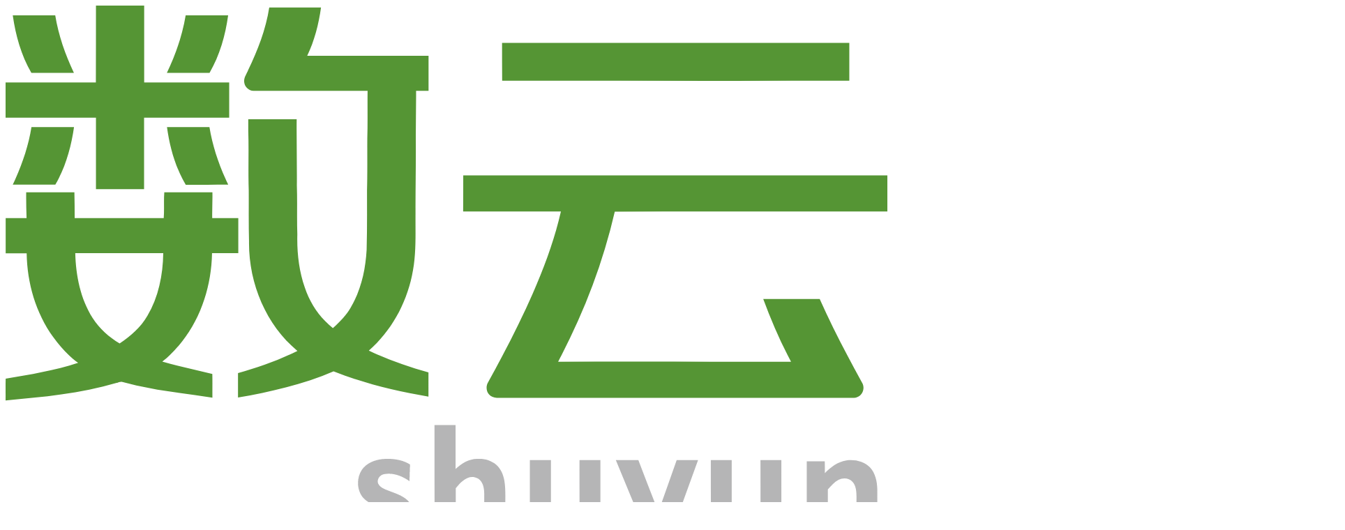

--- FILE ---
content_type: text/html; charset=UTF-8
request_url: https://shuyun.com/product_category/kylin
body_size: 23245
content:
<!DOCTYPE html>
<html lang="zh-Hans">

<head>
    <meta charset="UTF-8" />
    <meta http-equiv="X-UA-Compatible" content="IE=edge">
    <meta name="viewport" content="width=device-width, initial-scale=1, minimum-scale=1, maximum-scale=1">
    <meta name="renderer" content="webkit">
    <meta http-equiv="Cache-Control" content="no-siteapp" />
    <link rel="shortcut icon" type="image/x-icon" href="/favicon.ico" />
    <title>数云麒麟 - 杭州数云信息技术有限公司</title>
<meta name='robots' content='max-image-preview:large' />
	<style>img:is([sizes="auto" i], [sizes^="auto," i]) { contain-intrinsic-size: 3000px 1500px }</style>
	<style id='classic-theme-styles-inline-css' type='text/css'>
/*! This file is auto-generated */
.wp-block-button__link{color:#fff;background-color:#32373c;border-radius:9999px;box-shadow:none;text-decoration:none;padding:calc(.667em + 2px) calc(1.333em + 2px);font-size:1.125em}.wp-block-file__button{background:#32373c;color:#fff;text-decoration:none}
</style>
<style id='global-styles-inline-css' type='text/css'>
:root{--wp--preset--aspect-ratio--square: 1;--wp--preset--aspect-ratio--4-3: 4/3;--wp--preset--aspect-ratio--3-4: 3/4;--wp--preset--aspect-ratio--3-2: 3/2;--wp--preset--aspect-ratio--2-3: 2/3;--wp--preset--aspect-ratio--16-9: 16/9;--wp--preset--aspect-ratio--9-16: 9/16;--wp--preset--color--black: #000000;--wp--preset--color--cyan-bluish-gray: #abb8c3;--wp--preset--color--white: #ffffff;--wp--preset--color--pale-pink: #f78da7;--wp--preset--color--vivid-red: #cf2e2e;--wp--preset--color--luminous-vivid-orange: #ff6900;--wp--preset--color--luminous-vivid-amber: #fcb900;--wp--preset--color--light-green-cyan: #7bdcb5;--wp--preset--color--vivid-green-cyan: #00d084;--wp--preset--color--pale-cyan-blue: #8ed1fc;--wp--preset--color--vivid-cyan-blue: #0693e3;--wp--preset--color--vivid-purple: #9b51e0;--wp--preset--gradient--vivid-cyan-blue-to-vivid-purple: linear-gradient(135deg,rgba(6,147,227,1) 0%,rgb(155,81,224) 100%);--wp--preset--gradient--light-green-cyan-to-vivid-green-cyan: linear-gradient(135deg,rgb(122,220,180) 0%,rgb(0,208,130) 100%);--wp--preset--gradient--luminous-vivid-amber-to-luminous-vivid-orange: linear-gradient(135deg,rgba(252,185,0,1) 0%,rgba(255,105,0,1) 100%);--wp--preset--gradient--luminous-vivid-orange-to-vivid-red: linear-gradient(135deg,rgba(255,105,0,1) 0%,rgb(207,46,46) 100%);--wp--preset--gradient--very-light-gray-to-cyan-bluish-gray: linear-gradient(135deg,rgb(238,238,238) 0%,rgb(169,184,195) 100%);--wp--preset--gradient--cool-to-warm-spectrum: linear-gradient(135deg,rgb(74,234,220) 0%,rgb(151,120,209) 20%,rgb(207,42,186) 40%,rgb(238,44,130) 60%,rgb(251,105,98) 80%,rgb(254,248,76) 100%);--wp--preset--gradient--blush-light-purple: linear-gradient(135deg,rgb(255,206,236) 0%,rgb(152,150,240) 100%);--wp--preset--gradient--blush-bordeaux: linear-gradient(135deg,rgb(254,205,165) 0%,rgb(254,45,45) 50%,rgb(107,0,62) 100%);--wp--preset--gradient--luminous-dusk: linear-gradient(135deg,rgb(255,203,112) 0%,rgb(199,81,192) 50%,rgb(65,88,208) 100%);--wp--preset--gradient--pale-ocean: linear-gradient(135deg,rgb(255,245,203) 0%,rgb(182,227,212) 50%,rgb(51,167,181) 100%);--wp--preset--gradient--electric-grass: linear-gradient(135deg,rgb(202,248,128) 0%,rgb(113,206,126) 100%);--wp--preset--gradient--midnight: linear-gradient(135deg,rgb(2,3,129) 0%,rgb(40,116,252) 100%);--wp--preset--font-size--small: 13px;--wp--preset--font-size--medium: 20px;--wp--preset--font-size--large: 36px;--wp--preset--font-size--x-large: 42px;--wp--preset--spacing--20: 0.44rem;--wp--preset--spacing--30: 0.67rem;--wp--preset--spacing--40: 1rem;--wp--preset--spacing--50: 1.5rem;--wp--preset--spacing--60: 2.25rem;--wp--preset--spacing--70: 3.38rem;--wp--preset--spacing--80: 5.06rem;--wp--preset--shadow--natural: 6px 6px 9px rgba(0, 0, 0, 0.2);--wp--preset--shadow--deep: 12px 12px 50px rgba(0, 0, 0, 0.4);--wp--preset--shadow--sharp: 6px 6px 0px rgba(0, 0, 0, 0.2);--wp--preset--shadow--outlined: 6px 6px 0px -3px rgba(255, 255, 255, 1), 6px 6px rgba(0, 0, 0, 1);--wp--preset--shadow--crisp: 6px 6px 0px rgba(0, 0, 0, 1);}:where(.is-layout-flex){gap: 0.5em;}:where(.is-layout-grid){gap: 0.5em;}body .is-layout-flex{display: flex;}.is-layout-flex{flex-wrap: wrap;align-items: center;}.is-layout-flex > :is(*, div){margin: 0;}body .is-layout-grid{display: grid;}.is-layout-grid > :is(*, div){margin: 0;}:where(.wp-block-columns.is-layout-flex){gap: 2em;}:where(.wp-block-columns.is-layout-grid){gap: 2em;}:where(.wp-block-post-template.is-layout-flex){gap: 1.25em;}:where(.wp-block-post-template.is-layout-grid){gap: 1.25em;}.has-black-color{color: var(--wp--preset--color--black) !important;}.has-cyan-bluish-gray-color{color: var(--wp--preset--color--cyan-bluish-gray) !important;}.has-white-color{color: var(--wp--preset--color--white) !important;}.has-pale-pink-color{color: var(--wp--preset--color--pale-pink) !important;}.has-vivid-red-color{color: var(--wp--preset--color--vivid-red) !important;}.has-luminous-vivid-orange-color{color: var(--wp--preset--color--luminous-vivid-orange) !important;}.has-luminous-vivid-amber-color{color: var(--wp--preset--color--luminous-vivid-amber) !important;}.has-light-green-cyan-color{color: var(--wp--preset--color--light-green-cyan) !important;}.has-vivid-green-cyan-color{color: var(--wp--preset--color--vivid-green-cyan) !important;}.has-pale-cyan-blue-color{color: var(--wp--preset--color--pale-cyan-blue) !important;}.has-vivid-cyan-blue-color{color: var(--wp--preset--color--vivid-cyan-blue) !important;}.has-vivid-purple-color{color: var(--wp--preset--color--vivid-purple) !important;}.has-black-background-color{background-color: var(--wp--preset--color--black) !important;}.has-cyan-bluish-gray-background-color{background-color: var(--wp--preset--color--cyan-bluish-gray) !important;}.has-white-background-color{background-color: var(--wp--preset--color--white) !important;}.has-pale-pink-background-color{background-color: var(--wp--preset--color--pale-pink) !important;}.has-vivid-red-background-color{background-color: var(--wp--preset--color--vivid-red) !important;}.has-luminous-vivid-orange-background-color{background-color: var(--wp--preset--color--luminous-vivid-orange) !important;}.has-luminous-vivid-amber-background-color{background-color: var(--wp--preset--color--luminous-vivid-amber) !important;}.has-light-green-cyan-background-color{background-color: var(--wp--preset--color--light-green-cyan) !important;}.has-vivid-green-cyan-background-color{background-color: var(--wp--preset--color--vivid-green-cyan) !important;}.has-pale-cyan-blue-background-color{background-color: var(--wp--preset--color--pale-cyan-blue) !important;}.has-vivid-cyan-blue-background-color{background-color: var(--wp--preset--color--vivid-cyan-blue) !important;}.has-vivid-purple-background-color{background-color: var(--wp--preset--color--vivid-purple) !important;}.has-black-border-color{border-color: var(--wp--preset--color--black) !important;}.has-cyan-bluish-gray-border-color{border-color: var(--wp--preset--color--cyan-bluish-gray) !important;}.has-white-border-color{border-color: var(--wp--preset--color--white) !important;}.has-pale-pink-border-color{border-color: var(--wp--preset--color--pale-pink) !important;}.has-vivid-red-border-color{border-color: var(--wp--preset--color--vivid-red) !important;}.has-luminous-vivid-orange-border-color{border-color: var(--wp--preset--color--luminous-vivid-orange) !important;}.has-luminous-vivid-amber-border-color{border-color: var(--wp--preset--color--luminous-vivid-amber) !important;}.has-light-green-cyan-border-color{border-color: var(--wp--preset--color--light-green-cyan) !important;}.has-vivid-green-cyan-border-color{border-color: var(--wp--preset--color--vivid-green-cyan) !important;}.has-pale-cyan-blue-border-color{border-color: var(--wp--preset--color--pale-cyan-blue) !important;}.has-vivid-cyan-blue-border-color{border-color: var(--wp--preset--color--vivid-cyan-blue) !important;}.has-vivid-purple-border-color{border-color: var(--wp--preset--color--vivid-purple) !important;}.has-vivid-cyan-blue-to-vivid-purple-gradient-background{background: var(--wp--preset--gradient--vivid-cyan-blue-to-vivid-purple) !important;}.has-light-green-cyan-to-vivid-green-cyan-gradient-background{background: var(--wp--preset--gradient--light-green-cyan-to-vivid-green-cyan) !important;}.has-luminous-vivid-amber-to-luminous-vivid-orange-gradient-background{background: var(--wp--preset--gradient--luminous-vivid-amber-to-luminous-vivid-orange) !important;}.has-luminous-vivid-orange-to-vivid-red-gradient-background{background: var(--wp--preset--gradient--luminous-vivid-orange-to-vivid-red) !important;}.has-very-light-gray-to-cyan-bluish-gray-gradient-background{background: var(--wp--preset--gradient--very-light-gray-to-cyan-bluish-gray) !important;}.has-cool-to-warm-spectrum-gradient-background{background: var(--wp--preset--gradient--cool-to-warm-spectrum) !important;}.has-blush-light-purple-gradient-background{background: var(--wp--preset--gradient--blush-light-purple) !important;}.has-blush-bordeaux-gradient-background{background: var(--wp--preset--gradient--blush-bordeaux) !important;}.has-luminous-dusk-gradient-background{background: var(--wp--preset--gradient--luminous-dusk) !important;}.has-pale-ocean-gradient-background{background: var(--wp--preset--gradient--pale-ocean) !important;}.has-electric-grass-gradient-background{background: var(--wp--preset--gradient--electric-grass) !important;}.has-midnight-gradient-background{background: var(--wp--preset--gradient--midnight) !important;}.has-small-font-size{font-size: var(--wp--preset--font-size--small) !important;}.has-medium-font-size{font-size: var(--wp--preset--font-size--medium) !important;}.has-large-font-size{font-size: var(--wp--preset--font-size--large) !important;}.has-x-large-font-size{font-size: var(--wp--preset--font-size--x-large) !important;}
:where(.wp-block-post-template.is-layout-flex){gap: 1.25em;}:where(.wp-block-post-template.is-layout-grid){gap: 1.25em;}
:where(.wp-block-columns.is-layout-flex){gap: 2em;}:where(.wp-block-columns.is-layout-grid){gap: 2em;}
:root :where(.wp-block-pullquote){font-size: 1.5em;line-height: 1.6;}
</style>
<link rel='stylesheet' id='css-css' href='https://shuyun.com/wp-content/themes/shuyun/statics/dist/css/all.css?ver=1.17' type='text/css' media='all' />
<style id='akismet-widget-style-inline-css' type='text/css'>

			.a-stats {
				--akismet-color-mid-green: #357b49;
				--akismet-color-white: #fff;
				--akismet-color-light-grey: #f6f7f7;

				max-width: 350px;
				width: auto;
			}

			.a-stats * {
				all: unset;
				box-sizing: border-box;
			}

			.a-stats strong {
				font-weight: 600;
			}

			.a-stats a.a-stats__link,
			.a-stats a.a-stats__link:visited,
			.a-stats a.a-stats__link:active {
				background: var(--akismet-color-mid-green);
				border: none;
				box-shadow: none;
				border-radius: 8px;
				color: var(--akismet-color-white);
				cursor: pointer;
				display: block;
				font-family: -apple-system, BlinkMacSystemFont, 'Segoe UI', 'Roboto', 'Oxygen-Sans', 'Ubuntu', 'Cantarell', 'Helvetica Neue', sans-serif;
				font-weight: 500;
				padding: 12px;
				text-align: center;
				text-decoration: none;
				transition: all 0.2s ease;
			}

			/* Extra specificity to deal with TwentyTwentyOne focus style */
			.widget .a-stats a.a-stats__link:focus {
				background: var(--akismet-color-mid-green);
				color: var(--akismet-color-white);
				text-decoration: none;
			}

			.a-stats a.a-stats__link:hover {
				filter: brightness(110%);
				box-shadow: 0 4px 12px rgba(0, 0, 0, 0.06), 0 0 2px rgba(0, 0, 0, 0.16);
			}

			.a-stats .count {
				color: var(--akismet-color-white);
				display: block;
				font-size: 1.5em;
				line-height: 1.4;
				padding: 0 13px;
				white-space: nowrap;
			}
		
</style>
<script type="text/javascript" src="https://shuyun.com/wp-includes/js/jquery/jquery.min.js?ver=3.7.1" id="jquery-core-js"></script>
<script type="text/javascript" src="https://shuyun.com/wp-includes/js/jquery/jquery-migrate.min.js?ver=3.4.1" id="jquery-migrate-js"></script>

            <script>
            var _hmt = _hmt || [];
            (function() {
                var hm = document.createElement("script");
                hm.src = "https://hm.baidu.com/hm.js?dae6c3785bb3f4cef0d9cb613d084eb9";
                var s = document.getElementsByTagName("script")[0];
                s.parentNode.insertBefore(hm, s);
            })();
        </script>
        
    <!-- 2025-2 新增埋点 -->
    <script src="https://crmepfe-qybcgl416.oss-cn-hangzhou.aliyuncs.com/OSS/track-sdk/v2/index.js?timestamp=1769384481"></script>
    <script>
        const track = new window.KylinAnalytics()
        window.track = track
        window.track.init({
            projectID: 'dvjcb4mh',
            reportUrl: 'https://kylindemo.kylin.shuyun.com/behavior-sense/event/receiver',
            spa: false,
            enable: true,
        });
    </script>
</head>

<body class="archive tax-product_category term-kylin term-28 wp-theme-shuyun">
    <div id="wraper">

        <header class="header">
            <a href="https://shuyun.com" class="header_logo">
                <svg version="1.1" id="Layer_1" xmlns="http://www.w3.org/2000/svg" xmlns:xlink="http://www.w3.org/1999/xlink" x="0px" y="0px"
	 viewBox="0 0 920 589" style="enable-background:new 0 0 920 589;" xml:space="preserve">
<style type="text/css">
	.st0{fill:#559534;}
	.st1{fill:#B5B5B6;}
</style>
<g>
	<path class="st0" d="M94.3,0c16.8,0,33.5,0,50.3,0c0,26.7,0,53.5,0,80.2c29.6,0,59.1,0,88.7,0c0,12.3,0,24.5,0,36.8
		c-29.6,0-59.2,0-88.8,0c0,24.9,0,49.8,0,74.7c-16.8,0-33.5,0-50.2,0c0-24.9,0-49.8,0-74.7c-31.4,0-62.8,0-94.3,0
		c0-12.3,0-24.5,0-36.8c31.4,0,62.8,0,94.2,0C94.3,53.5,94.3,26.8,94.3,0z"/>
	<path class="st0" d="M275.1,2c18,0,36,0,54,0c-2.4,17.4-6.8,34.6-14.4,50.5c42.2,0,84.4,0,126.6,0c0,12.2,0,24.3,0,36.5
		c-4.3,0-8.7,0-13,0c0.1,17-0.4,34-0.3,51c0.2,25.7-0.4,51.3-0.3,77c-0.2,21.7,1.1,43.6-3.7,64.9c-6.3,30-21.9,58.1-45,78.3
		c19.9,9.6,40.9,16.8,62.2,22.8c0,8.4,0,16.8,0,25.2c-33.7-5.8-67.2-13.6-99-26.4c-31.8,13.7-65.8,21.4-99.7,27.4c0-8.5,0-17,0-25.5
		c21.3-6,42.2-13.4,62-23.2C271.2,332.8,253.4,289,254,246c-0.5-17.7-0.2-35.4-0.3-53.1c-0.7-20.7,0.2-41.3-0.5-62
		c0-4.1,0-8.1,0-12.2c16.8,0,33.7,0,50.5,0c-0.2,23.1,0.4,46.1,0.2,69.2c0.6,17-0.1,34.1,0.5,51.1c-0.5,18.7,1.7,37.7,7.8,55.4
		c4.4,13,11.4,25.3,21.3,35c2.6,2.6,5.3,5,8,7.3c7.1-6.3,13.8-13.3,18.6-21.5c10.8-18.1,15.4-39.3,16.6-60.2
		c0.6-20.7,0.4-41.4,0.4-62.1c0.5-18,0.2-35.9,0.3-53.9c0.5-16.7,0.1-33.4,0.3-50c-39.6,0-79.2,0-118.8,0c-4.9,0.2-9.4-4.1-9.9-8.9
		c-0.7-4.7,2.5-8.7,4.1-12.8C263.2,46.6,271.5,24.8,275.1,2z"/>
	<path class="st0" d="M7.5,10.2c14.8,0,29.5,0,44.3,0c3.4,20.9,10.5,41,19.5,60c-14.8,0-29.6,0-44.4,0C16.2,51.9,10.5,31.1,7.5,10.2
		z"/>
	<path class="st0" d="M187.9,10.2c14.8,0.1,29.5,0,44.3,0c-2.9,20.9-8.7,41.6-19.4,60c-14.8,0-29.7,0-44.5,0
		C177.5,51.2,184.4,31.1,187.9,10.2z"/>
	<path class="st0" d="M518,39c120.8,0,241.5,0,362.3,0c0,13.2,0,26.3,0,39.5c-120.8,0.1-241.5,0-362.2,0C518,65.3,518,52.2,518,39z"
		/>
	<path class="st0" d="M27,126.8c14.8,0,29.6,0,44.4,0c-3,21-8.8,41.8-19.5,60.2c-14.8,0-29.6,0-44.4,0
		C16.5,167.9,23.7,147.7,27,126.8z"/>
	<path class="st0" d="M168.4,126.8c14.8,0,29.5,0,44.3,0c3.4,20.9,10.5,41.1,19.6,60.2c-14.8,0.1-29.6,0-44.3,0.1
		C177.1,168.7,171.3,147.8,168.4,126.8z"/>
	<path class="st0" d="M477.5,177.3c147.5-0.1,295,0,442.5-0.1c0,12.6,0,25.2,0,37.8c-94.8,0-189.6-0.1-284.4,0.1
		c-12.5,54.6-33,107.2-59.1,156.7c81-0.1,162,0,243,0c-11.2-21.1-20.7-43.1-29-65.5c19.6,0,39.3,0,58.9,0c13.3,30,28.7,59,44.4,87.8
		c2.7,4.7,1,11.3-3.8,14c-3.3,2.1-7.4,1.3-11.1,1.4c-122,0-244,0-366,0c-3.3,0.1-6.7-1.1-8.7-3.7c-2.8-3.4-3.1-8.6-0.8-12.4
		c18.4-33.6,36.1-67.6,51-103c10.3-24.4,19.1-49.5,25-75.4c-34,0-68,0-102,0C477.5,202.4,477.5,189.9,477.5,177.3z"/>
	<g>
		<path class="st0" d="M21.5,195c16.7,0,33.5,0,50.3,0c0.2,8.9,0.3,17.8,0.3,26.8c31,0,62,0,92.9,0c0.7-8.9-0.1-17.8,0.6-26.8
			c16.7,0,33.5,0,50.2,0c0.2,8.9-0.4,17.8-0.2,26.8c9.1,0,18.1,0,27.2,0c0,12.2,0,24.5,0,36.7c-9.1,0-18.3,0-27.4,0
			c-0.6,32.8-10.6,65.9-31,91.9c-6.1,7.8-13,15.2-20.9,21.3c17.2,5,34.8,8.8,52.2,12.9c0.2,8.2,0,16.5,0.1,24.7
			c-31.4-4.7-63.2-7.8-93.8-16.3c-2.1-0.8-4.1,0.4-6.1,0.9C78.2,405.2,38.9,408.6,0,412.3c0.1-7.6-0.1-15.2,0.1-22.8
			c25.5-4.1,51-8.5,75.6-16.5c-10.2-7.3-18.6-16.8-25.9-26.8c-18.3-25.3-27.3-56.5-27.8-87.6c-7.3,0-14.6,0-21.9,0
			c0-12.2,0-24.5,0-36.7c7.3,0,14.5,0,21.8,0C21.6,212.8,21.4,203.9,21.5,195z M72.7,258.5c0.6,23.5,5.4,47.6,18.1,67.6
			c7,11.1,17.1,19.8,28.2,26.6c11.4-7.5,21.9-16.9,28.9-28.8c11.7-19.6,16.3-42.8,16.6-65.5C133.9,258.5,103.3,258.5,72.7,258.5z"/>
	</g>
</g>
<g>
	<path class="st1" d="M447.5,438c7.3,0,14.7,0,22,0c0,15.3,0,30.5,0,45.8c6.3-6.1,14.5-11,23.5-10.6c6.7-0.3,13.7,1.5,18.8,6.1
		c4.8,4.2,7.5,10.4,8.6,16.6c1.3,7.6,1,15.4,1,23.1c0,13.2,0,26.3,0,39.5c-7.3,0-14.7,0-22,0c0-15.8,0-31.7,0-47.5
		c0.1-4.8-0.4-10-3.2-14.1c-2.9-4.4-9.1-5.8-13.9-3.8c-5.2,2.2-9.1,6.5-12.6,10.8c0,18.1,0,36.2,0,54.3c-7.3,0-14.7,0-22,0
		C447.5,518.2,447.5,478.1,447.5,438z"/>
	<path class="st1" d="M371.7,484.7c4.7-6.9,13.1-10.3,21.2-11.2c9.9-0.9,20.5,0.2,29.1,5.6c-0.1,5.8-0.6,11.6-0.6,17.4
		c-7.6-5.4-17.1-9.1-26.5-7.3c-4.4,0.8-7.8,5.4-6.2,9.8c2.1,4.4,7.2,6,11.5,7.7c7.8,3,16.4,5.6,21.6,12.5c4.8,5.9,5,14.2,3.4,21.3
		c-1.9,8-8.6,14.1-16.2,16.7c-13.7,4.6-29.3,3.1-41.8-4.2c0-6.3,0-12.7,0-19c6.2,4.4,13.1,8.3,20.7,9.6c4.5,0.6,9.5,0.5,13.5-2
		c3.7-2.3,4.6-8.3,1.4-11.3c-3.2-3.3-7.8-4.5-11.9-6.2c-6.5-2.6-13.5-5.2-18.2-10.7C366.3,505.4,366.1,493.1,371.7,484.7z"/>
	<path class="st1" d="M598.8,474.5c7.3,0,14.5,0,21.8,0c0,27.9,0,55.8,0,83.7c-6.3,0-12.5,0-18.8,0c0-3.9,0-7.9,0-11.8
		c-7,7.3-16.2,13.8-26.8,13.4c-8.5,0.3-17.6-3-22.4-10.4c-5.1-7.4-5.7-16.7-5.6-25.4c0-16.5,0-33,0-49.5c7.3,0,14.7,0,22,0
		c0,16.2,0,32.3,0,48.5c-0.1,5.1,0.6,10.8,4.4,14.6c3.9,4,10.6,4.1,15.2,1.1c3.9-2.6,7.4-6,10.2-9.8
		C598.9,510.7,598.7,492.6,598.8,474.5z"/>
	<path class="st1" d="M735.8,474.5c7.3,0,14.5,0,21.8,0c0,15.8,0,31.7,0,47.5c0.1,4.9,0.4,10.1,3.4,14.2c3.2,4.6,9.8,5.8,14.7,3.3
		c4.9-2.4,8.7-6.6,12-10.8c-0.1-18.1,0-36.1-0.1-54.2c7.3,0,14.5,0,21.8,0c0,27.9,0,55.8,0,83.7c-6.3,0-12.5,0-18.8,0
		c0-4-0.1-8.1,0.1-12.1c-5.8,6.3-13.1,11.8-21.7,13.3c-8.4,1.2-17.8-0.1-24.2-6.1c-6.7-6.1-8.7-15.6-8.9-24.3
		C735.8,510.9,735.8,492.7,735.8,474.5z"/>
	<path class="st1" d="M636.7,474.5c7.8,0,15.7,0,23.5,0c6,15.8,12.1,31.5,18.2,47.2c0.8,2.2,1.6,4.5,2.8,6.5
		c6.3-17.9,12.7-35.8,19-53.7c7.4,0,14.8,0,22.3,0c-13.6,38.1-28,76-40.7,114.4c-8.1,0.2-16.2,0-24.2,0.1
		c4.1-11.3,8.7-22.5,12.6-33.9C659,528.2,647.7,501.4,636.7,474.5z"/>
	<path class="st1" d="M854.8,488.1c6.1-6.3,13.5-12,22.4-13.3c8.7-1.2,18.5,0.8,24.7,7.4c5.6,6.1,7.5,14.7,7.6,22.8
		c0,18.2,0,36.5,0,54.7c-7.3,0-14.6,0.1-21.8-0.1c0.2-15.5,0-31.1,0.1-46.6c0-5.4-0.3-11.5-4.1-15.8c-3.5-4.1-10-4.6-14.6-2.1
		c-4.5,2.4-7.8,6.3-11.2,10c0,18.2,0,36.4,0,54.5c-7.3,0-14.7,0-22,0c0-27.9,0-55.8,0-83.8c6.3,0,12.5,0,18.8,0
		C854.8,480,854.8,484.1,854.8,488.1z"/>
</g>
</svg>            </a>
            <div class="header_nav">
                <ul>
                    <li class="m">
                        <a href="https://shuyun.com/product_category/kylin">
                            <span>产品</span>
                        </a>
                        <div class="sub sub_pro">
                            <ul>
                                                                        <li>
                                            <a href="https://shuyun.com/product_category/yingjia">数云赢家</a>
                                            <div class="third third_wide">
                                                <ul>
                                                                                                            <li>
                                                            <a href="https://shuyun.com/products/%e6%b7%98%e5%9f%9f%e8%b5%a2%e5%ae%b6">
                                                                <span class="t">淘域赢家</span>
                                                                <p>淘系商家的消费者运营管理平台</p>
                                                            </a>
                                                        </li>
                                                                                                            <li>
                                                            <a href="https://shuyun.com/products/new-bi">
                                                                <span class="t">赢家BI</span>
                                                                <p>电商智能数据洞察与分析平台</p>
                                                            </a>
                                                        </li>
                                                                                                            <li>
                                                            <a href="https://shuyun.com/products/sjyj">
                                                                <span class="t">数据赢家</span>
                                                                <p>电商全渠道智能CRM管理平台</p>
                                                            </a>
                                                        </li>
                                                                                                            <li>
                                                            <a href="https://shuyun.com/products/scrm">
                                                                <span class="t">私域赢家</span>
                                                                <p>AI赋能的私域流量SCRM运营平台</p>
                                                            </a>
                                                        </li>
                                                                                                    </ul>
                                            </div>
                                        </li>
                                                                        <li>
                                            <a href="https://shuyun.com/product_category/kylin">数云麒麟</a>
                                            <div class="third third_wide">
                                                <ul>
                                                                                                            <li>
                                                            <a href="https://shuyun.com/products/cdp">
                                                                <span class="t">麒麟CDP</span>
                                                                <p>AI驱动的全渠道消费者数据智能中枢</p>
                                                            </a>
                                                        </li>
                                                                                                            <li>
                                                            <a href="https://shuyun.com/products/crm">
                                                                <span class="t">麒麟CRM</span>
                                                                <p>AI赋能的消费者全域智能会员营销平台</p>
                                                            </a>
                                                        </li>
                                                                                                            <li>
                                                            <a href="https://shuyun.com/products/ma">
                                                                <span class="t">麒麟MA</span>
                                                                <p>AI驱动的全渠道智能营销自动化引擎</p>
                                                            </a>
                                                        </li>
                                                                                                            <li>
                                                            <a href="https://shuyun.com/products/bi">
                                                                <span class="t">麒麟BI</span>
                                                                <p>AI驱动的全渠道智能数据洞察分析平台</p>
                                                            </a>
                                                        </li>
                                                                                                    </ul>
                                            </div>
                                        </li>
                                
                            </ul>
                        </div>
                    </li>
                    <li class="m">
                        <a href="https://shuyun.com/service/operating">
                            <span>服务</span>
                        </a>
                        <div class="sub">
                            <ul>
                                <li>
                                    <a href="https://shuyun.com/service/operating">数云思源</a>
                                    <div class="third third_wide">
                                        <ul>
                                            <li>
                                                <a href="https://shuyun.com/service/operating#operations01">
                                                    <span class="t">业务洞察</span>
                                                    <p>帮助品牌竞品调研洞察、全渠道业务洞察、会员专项洞察</p>
                                                </a>
                                            </li>
                                            <li>
                                                <a href="https://shuyun.com/service/operating#operations02">
                                                    <span class="t">策略咨询</span>
                                                    <p>帮助品牌搭建消费者忠诚度体系、生命周期运营策略、消费者标签策略体系</p>
                                                </a>
                                            </li>
                                            <li>
                                                <a href="https://shuyun.com/service/operating#operations03">
                                                    <span class="t">电商运营</span>
                                                    <p>帮助品牌搭建各平台电商人群运营解决方案</p>
                                                </a>
                                            </li>
                                            <li>
                                                <a href="https://shuyun.com/service/operating#operations04">
                                                    <span class="t">全域运营</span>
                                                    <p>帮助品牌搭建公私域运营解决方案，建立全域运营服务体系，实现会员与销售双增长。</p>
                                                </a>
                                            </li>
                                        </ul>
                                    </div>
                                </li>
                                <li>
                                    <a href="https://www.loyaltyforce.com/" target="_blank" rel="noopener noreferrer">
                                        数云出海
                                    </a>
                                    <span class="des">
                                        AI赋能全球零售企业用户增长
                                    </span>
                                </li>
                                <li>
                                    <a href="https://shuyun.com/service/guarantee">软件实施与保障</a>
                                </li>
                            </ul>
                        </div>
                    </li>
                    <li class="m">
                        <a href="https://shuyun.com/solutions_category/business-solutions">
                            <span>解决方案</span>
                        </a>
                        <div class="sub">
                            <ul>
                                                                        <li>
                                            <a href="https://shuyun.com/solutions_category/business-solutions">业务解决方案</a>
                                            <div class="third third_normal">
                                                <ul>
                                                                                                            <li>
                                                            <a href="https://shuyun.com/solutions/membership">
                                                                <span class="t">全渠道会员管理</span>
                                                            </a>
                                                        </li>
                                                                                                                <li>
                                                            <a href="https://shuyun.com/solutions/acquisition">
                                                                <span class="t">获客营销</span>
                                                            </a>
                                                        </li>
                                                                                                                <li>
                                                            <a href="https://shuyun.com/solutions/private">
                                                                <span class="t">公私域融合</span>
                                                            </a>
                                                        </li>
                                                                                                                <li>
                                                            <a href="https://shuyun.com/solutions/activity">
                                                                <span class="t">全旅程营销</span>
                                                            </a>
                                                        </li>
                                                                                                                    <li>
                                                                <a href="https://shuyun.com/products/%e7%9b%b4%e6%92%ad%e7%94%b5%e5%95%86">
                                                                    <span class="t">直播电商</span>
                                                                </a>
                                                            </li>
                                                                                                                <li>
                                                                <a href="https://shuyun.com/products/%e8%90%a5%e9%94%80%e6%8a%95%e6%94%be%e6%9c%8d%e5%8a%a1">
                                                                    <span class="t">营销投放</span>
                                                                </a>
                                                            </li>
                                                                                                    </ul>
                                            </div>
                                        </li>
                                                                        <li>
                                            <a href="https://shuyun.com/solutions_category/industry-solutions">行业解决方案</a>
                                            <div class="third third_normal">
                                                <ul>
                                                                                                            <li>
                                                            <a href="https://shuyun.com/solutions/beauty">
                                                                <span class="t">美妆日化</span>
                                                            </a>
                                                        </li>
                                                                                                                <li>
                                                            <a href="https://shuyun.com/solutions/food">
                                                                <span class="t">食品饮料</span>
                                                            </a>
                                                        </li>
                                                                                                                <li>
                                                            <a href="https://shuyun.com/solutions/shoeware">
                                                                <span class="t">鞋服配饰</span>
                                                            </a>
                                                        </li>
                                                                                                                <li>
                                                            <a href="https://shuyun.com/solutions/3c">
                                                                <span class="t">家电家居</span>
                                                            </a>
                                                        </li>
                                                                                                                <li>
                                                            <a href="https://shuyun.com/solutions/chain">
                                                                <span class="t">专业零售</span>
                                                            </a>
                                                        </li>
                                                                                                                <li>
                                                            <a href="https://shuyun.com/solutions/maternal-and-infants">
                                                                <span class="t">母婴用品</span>
                                                            </a>
                                                        </li>
                                                                                                        </ul>
                                            </div>
                                        </li>
                                                            </ul>
                        </div>
                    </li>
                    <li class="m">
                        <a href="https://shuyun.com/case">
                            <span>客户案例</span>
                        </a>
                    </li>
                    <li class="m">
                        <a href="https://shuyun.com/academic">
                            <span>营销学院</span>
                        </a>
                        <div class="sub sub_small">
                            <ul>
                                                                                                            <li>
                                            <a href="https://shuyun.com/observation">
                                                <span>行业观察</span>
                                            </a>
                                        </li>
                                                                            <li>
                                            <a href="https://shuyun.com/ppt">
                                                <span>资料下载</span>
                                            </a>
                                        </li>
                                                                            <li>
                                            <a href="https://shuyun.com/live">
                                                <span>直播公开课</span>
                                            </a>
                                        </li>
                                                                            <li>
                                            <a href="https://shuyun.com/encyclopedia">
                                                <span>全域百科</span>
                                            </a>
                                        </li>
                                                                            <li>
                                            <a href="https://shuyun.com/video">
                                                <span>视频专区</span>
                                            </a>
                                        </li>
                                                                            <li>
                                            <a href="https://shuyun.com/cpzt">
                                                <span>产品专题</span>
                                            </a>
                                        </li>
                                                                                                </ul>
                        </div>
                    </li>
                    <!-- <li class="m">
                        <a href="https://shuyun.com/activities">
                            <span>市场活动</span>
                        </a>
                        <div class="sub sub_small">
                            <ul>
                                	<li class="cat-item cat-item-18"><a href="https://shuyun.com/salon">线下沙龙</a>
</li>
                            </ul>
                        </div>
                    </li> -->
                    <li class="m">
                        <a href="https://shuyun.com/intro">
                            <span>关于我们</span>
                        </a>
                        <div class="sub sub_small">
                            <ul>
                                <li>
                                    <a href="https://shuyun.com/intro">数云简介</a>
                                </li>
                                <li>
                                    <a href="https://shuyun.com/news">新闻动态</a>
                                </li>
                                                                    <li>
                                        <a href="https://app.mokahr.com/apply/shuyun/7089#/" target="_blank" rel="noopener noreferrer">
                                            加入我们
                                        </a>
                                    </li>
                                                                <li>
                                    <a href="https://shuyun.com/salon">
                                        <span>线下沙龙</span>
                                    </a>
                                </li>
                                <!-- <li>
                                    <a href="https://shuyun.com/partner">合作伙伴</a>
                                </li> -->
                                                                    <li>
                                        <a href="https://shuyun.com/intro#anchor-contact">联系我们</a>
                                    </li>
                                                            </ul>
                        </div>
                    </li>
                </ul>
            </div>
            <a class="more more_qr_qiwei header_apply" href="javascript:;"
    onclick="track.sendCustomEvent('onlineconsultation', {buttnname: '右上角', buttonlocation: '页头-右上角'});">
    
    <div class="qr_qiwei qr_qiwei_down">
        <img src="https://shuyunweb.oss-cn-shanghai.aliyuncs.com/wp-content/uploads/2023/04/2023042608513549.jpeg" alt="扫码获取" />
        <i>扫码获取</i>
    </div>

            <span class="btn01 btn01_border">
            <em>立即咨询</em>
                            <svg role="img">
                    <use xlink:href="https://shuyun.com/wp-content/themes/shuyun/statics/dist/svg/sprite.svg#apply"></use>
                </svg>
                        </span>
        
    </a>

                            <a href="tel:400-6266-275" class="header_phone">
                    <em>400-6266-275</em>
                    <div class="icon">
                        <svg role="img">
                            <use xlink:href="https://shuyun.com/wp-content/themes/shuyun/statics/dist/svg/sprite.svg#phone"></use>
                        </svg>
                    </div>
                </a>
                        
        </header>


        <button class="header_bar_nav">
            <div class="inner">
                <i class="line01"></i>
                <i class="line02"></i>
                <i class="line03"></i>
            </div>
        </button>

        <div class="header_nav_mobile"></div>
<div class="n_banner">
    <div class="w n_banner_txt">
        <div class="inner">
            <div class="title">
                <h1>
                                            数云麒麟                                    </h1>
                                    <p>面向大中型企业全渠道消费者运营系统</p>
                            </div>
                            <div class="des">通过整合企业自有业务系统、电商开放平台及各合作方数据，以消费者为中心进行实时洞察和自动化营销，并赋能到前端消费者触点，强化个性化营销服务能力，优化消费者体验，运营消费者价值。</div>
                        <a class="more more_qr_qiwei " href="javascript:;"
    onclick="track.sendCustomEvent('onlineconsultation', {buttnname: 'banner', buttonlocation: '产品-数云麒麟-banner'});">
    
    <div class="qr_qiwei ">
        <img src="https://shuyunweb.oss-cn-shanghai.aliyuncs.com/wp-content/uploads/2023/04/2023042507462160.jpeg" alt="扫码申请" />
        <i>扫码申请</i>
    </div>

            <span class="btn01 btn01_linear">
            <em>立即咨询</em>
                            <svg role="img">
                    <use xlink:href="https://shuyun.com/wp-content/themes/shuyun/statics/dist/svg/sprite.svg#apply"></use>
                </svg>
                        </span>
        
    </a>        </div>
    </div>
    <picture class="n_banner_img">
        <source media="(max-width: 668px)" srcset="https://shuyun.com/wp-content/themes/shuyun/statics/dist/img/n_banner_case_mobile.jpg">
        <img src="https://shuyunweb.oss-cn-shanghai.aliyuncs.com/wp-content/uploads/2021/11/2021111209590776.jpg" alt="麒麟CDP">
    </picture>
</div>

<div class="pro_single_list">
    <ul>
                    <li>
                <div class="w item">
                    <a class="img" href="https://shuyun.com/products/cdp">
                        <img src="https://shuyunweb.oss-cn-shanghai.aliyuncs.com/wp-content/uploads/2021/10/2021102812311341.png"
                            alt="CDP-消费者数据平台" />
                    </a>
                    <div class="txt">
                        <a class="title02" href="https://shuyun.com/products/cdp">
                            <b>麒麟CDP</b>
                        </a>
                                                    <div class="list_circle_dot">
                                <ul>
                                                                            <li>
                                            <div class="item_list">
                                                <b class="t">线上线下数据整合</b>
                                                <p>采集、识别、整合，线上线下全域消费者交互数据</p>
                                            </div>
                                        </li>
                                                                                <li>
                                            <div class="item_list">
                                                <b class="t">消费者360°视图</b>
                                                <p>通过消费者360°视图，帮助品牌更全面更深入了解消费者</p>
                                            </div>
                                        </li>
                                                                                <li>
                                            <div class="item_list">
                                                <b class="t">个性化体验</b>
                                                <p>营销自动化，提供高效智能的一对一个性化营销互动体验</p>
                                            </div>
                                        </li>
                                                                                <li>
                                            <div class="item_list">
                                                <b class="t">精准广告投放</b>
                                                <p>自动化精准广告投放，提升广告营销回报率</p>
                                            </div>
                                        </li>
                                                                        </ul>
                            </div>
                                                    <div class="link">
                            <ul>
                                <li>
                                    <a class="more" href="https://shuyun.com/products/cdp">
                                        <span class="btn01 btn01_border">
                                            <em>了解详情</em>
                                            <svg role="img">
                                                <use xlink:href="https://shuyun.com/wp-content/themes/shuyun/statics/dist/svg/sprite.svg#more"></use>
                                            </svg>
                                        </span>
                                    </a>
                                </li>

                                                                    <li>
                                        <a class="more more_qr_qiwei " href="javascript:;"
    onclick="track.sendCustomEvent('onlineconsultation', {buttnname: '麒麟CDP', buttonlocation: '产品-数云麒麟-麒麟CDP'});">
    
    <div class="qr_qiwei ">
        <img src="https://shuyunweb.oss-cn-shanghai.aliyuncs.com/wp-content/uploads/2021/10/2023042507430278.jpeg" alt="2023042507430278" />
        <i>2023042507430278</i>
    </div>

            <span class="btn01 btn01_linear small">
            <em>立即咨询</em>
                            <svg role="img">
                    <use xlink:href="https://shuyun.com/wp-content/themes/shuyun/statics/dist/svg/sprite.svg#apply"></use>
                </svg>
                        </span>
        
    </a>                                    </li>
                                                            </ul>
                        </div>
                    </div>
                </div>
            </li>
                    <li>
                <div class="w item">
                    <a class="img" href="https://shuyun.com/products/crm">
                        <img src="https://shuyunweb.oss-cn-shanghai.aliyuncs.com/wp-content/uploads/2021/10/2021102812341253.png"
                            alt="CRM-会员管理平台" />
                    </a>
                    <div class="txt">
                        <a class="title02" href="https://shuyun.com/products/crm">
                            <b>麒麟CRM</b>
                        </a>
                                                    <div class="list_circle_dot">
                                <ul>
                                                                            <li>
                                            <div class="item_list">
                                                <b class="t">差异化会员激励</b>
                                                <p>实时计算忠诚度引擎，更好的支持差异化会员激励政策</p>
                                            </div>
                                        </li>
                                                                                <li>
                                            <div class="item_list">
                                                <b class="t">统一权益管理</b>
                                                <p>统一管理各种消费者权益，提供全渠道一致化权益体验</p>
                                            </div>
                                        </li>
                                                                                <li>
                                            <div class="item_list">
                                                <b class="t">线上线下统一管理会员</b>
                                                <p>主流电商平台会员预置集成，无缝衔接线上线下会员体系</p>
                                            </div>
                                        </li>
                                                                                <li>
                                            <div class="item_list">
                                                <b class="t">全生命周期管理</b>
                                                <p>会员全生命周期营销自动化能力，提供独一无二的品牌会员旅程体验</p>
                                            </div>
                                        </li>
                                                                                <li>
                                            <div class="item_list">
                                                <b class="t">智能分析和建议</b>
                                                <p>通过智能分析及建议，持续提升会员价值、活跃度、复购率</p>
                                            </div>
                                        </li>
                                                                        </ul>
                            </div>
                                                    <div class="link">
                            <ul>
                                <li>
                                    <a class="more" href="https://shuyun.com/products/crm">
                                        <span class="btn01 btn01_border">
                                            <em>了解详情</em>
                                            <svg role="img">
                                                <use xlink:href="https://shuyun.com/wp-content/themes/shuyun/statics/dist/svg/sprite.svg#more"></use>
                                            </svg>
                                        </span>
                                    </a>
                                </li>

                                                                    <li>
                                        <a class="more more_qr_qiwei " href="javascript:;"
    onclick="track.sendCustomEvent('onlineconsultation', {buttnname: '麒麟CRM', buttonlocation: '产品-数云麒麟-麒麟CRM'});">
    
    <div class="qr_qiwei ">
        <img src="https://shuyunweb.oss-cn-shanghai.aliyuncs.com/wp-content/uploads/2021/10/2023042507432576.jpeg" alt="扫码申请" />
        <i>扫码申请</i>
    </div>

            <span class="btn01 btn01_linear small">
            <em>立即咨询</em>
                            <svg role="img">
                    <use xlink:href="https://shuyun.com/wp-content/themes/shuyun/statics/dist/svg/sprite.svg#apply"></use>
                </svg>
                        </span>
        
    </a>                                    </li>
                                                            </ul>
                        </div>
                    </div>
                </div>
            </li>
                    <li>
                <div class="w item">
                    <a class="img" href="https://shuyun.com/products/ma">
                        <img src="https://shuyunweb.oss-cn-shanghai.aliyuncs.com/wp-content/uploads/2021/10/2021102812354091.png"
                            alt="MA-营销自动化" />
                    </a>
                    <div class="txt">
                        <a class="title02" href="https://shuyun.com/products/ma">
                            <b>麒麟MA</b>
                        </a>
                                                    <div class="list_circle_dot">
                                <ul>
                                                                            <li>
                                            <div class="item_list">
                                                <b class="t">降低营销成本</b>
                                                <p>营销自动化运营，降低营销成本，提高市场ROI</p>
                                            </div>
                                        </li>
                                                                                <li>
                                            <div class="item_list">
                                                <b class="t">可视化编辑</b>
                                                <p>可视化客户旅程编辑，操作自由便捷</p>
                                            </div>
                                        </li>
                                                                                <li>
                                            <div class="item_list">
                                                <b class="t">界面展示直观</b>
                                                <p>直观的系统界面展示，全面的触达效果分析，优化运营策略</p>
                                            </div>
                                        </li>
                                                                                <li>
                                            <div class="item_list">
                                                <b class="t">人群圈选 千人千面</b>
                                                <p>针对人群圈选策略，定制营销利益点，实现千人千面，促进转化</p>
                                            </div>
                                        </li>
                                                                        </ul>
                            </div>
                                                    <div class="link">
                            <ul>
                                <li>
                                    <a class="more" href="https://shuyun.com/products/ma">
                                        <span class="btn01 btn01_border">
                                            <em>了解详情</em>
                                            <svg role="img">
                                                <use xlink:href="https://shuyun.com/wp-content/themes/shuyun/statics/dist/svg/sprite.svg#more"></use>
                                            </svg>
                                        </span>
                                    </a>
                                </li>

                                                                    <li>
                                        <a class="more more_qr_qiwei " href="javascript:;"
    onclick="track.sendCustomEvent('onlineconsultation', {buttnname: '麒麟MA', buttonlocation: '产品-数云麒麟-麒麟MA'});">
    
    <div class="qr_qiwei ">
        <img src="https://shuyunweb.oss-cn-shanghai.aliyuncs.com/wp-content/uploads/2021/10/2023042507440124.jpeg" alt="扫码申请" />
        <i>扫码申请</i>
    </div>

            <span class="btn01 btn01_linear small">
            <em>立即咨询</em>
                            <svg role="img">
                    <use xlink:href="https://shuyun.com/wp-content/themes/shuyun/statics/dist/svg/sprite.svg#apply"></use>
                </svg>
                        </span>
        
    </a>                                    </li>
                                                            </ul>
                        </div>
                    </div>
                </div>
            </li>
                    <li>
                <div class="w item">
                    <a class="img" href="https://shuyun.com/products/bi">
                        <img src="https://shuyunweb.oss-cn-shanghai.aliyuncs.com/wp-content/uploads/2021/10/2021102812565897.png"
                            alt="BI-数据分析和可视化" />
                    </a>
                    <div class="txt">
                        <a class="title02" href="https://shuyun.com/products/bi">
                            <b>麒麟BI</b>
                        </a>
                                                    <div class="list_circle_dot">
                                <ul>
                                                                            <li>
                                            <div class="item_list">
                                                <b class="t">预置模板与自定义模板</b>
                                                <p>预置分析模型，植入智能算法和行业细分知识，快速搭建分析体系</p>
                                            </div>
                                        </li>
                                                                                <li>
                                            <div class="item_list">
                                                <b class="t">产品化洞察与业务赋能</b>
                                                <p>业务洞察分析、营销策略支持，智能行动建议、自定义指标预测等多方数据洞察，为业务赋能</p>
                                            </div>
                                        </li>
                                                                                <li>
                                            <div class="item_list">
                                                <b class="t">完整的数据分析解决方案</b>
                                                <p>直观的系统界面展示，全面的触达效果分析，优化运营策略</p>
                                            </div>
                                        </li>
                                                                                <li>
                                            <div class="item_list">
                                                <b class="t">多维度建模</b>
                                                <p>多数据源接入、多维度建模，可视化数据展示，分析结果展示等，形成一个完整的解决方案</p>
                                            </div>
                                        </li>
                                                                        </ul>
                            </div>
                                                    <div class="link">
                            <ul>
                                <li>
                                    <a class="more" href="https://shuyun.com/products/bi">
                                        <span class="btn01 btn01_border">
                                            <em>了解详情</em>
                                            <svg role="img">
                                                <use xlink:href="https://shuyun.com/wp-content/themes/shuyun/statics/dist/svg/sprite.svg#more"></use>
                                            </svg>
                                        </span>
                                    </a>
                                </li>

                                                                    <li>
                                        <a class="more more_qr_qiwei " href="javascript:;"
    onclick="track.sendCustomEvent('onlineconsultation', {buttnname: '麒麟BI', buttonlocation: '产品-数云麒麟-麒麟BI'});">
    
    <div class="qr_qiwei ">
        <img src="https://shuyunweb.oss-cn-shanghai.aliyuncs.com/wp-content/uploads/2021/10/2023042507443275.jpeg" alt="扫码申请" />
        <i>扫码申请</i>
    </div>

            <span class="btn01 btn01_linear small">
            <em>立即咨询</em>
                            <svg role="img">
                    <use xlink:href="https://shuyun.com/wp-content/themes/shuyun/statics/dist/svg/sprite.svg#apply"></use>
                </svg>
                        </span>
        
    </a>                                    </li>
                                                            </ul>
                        </div>
                    </div>
                </div>
            </li>
            </ul>
</div>

<div class="w pro_syql_security">
    <h2 class="title02 center line">
        <b>提供安全保障</b>
    </h2>
    <div class="list">
        <ul>
            <li>
                <div class="item">
                    <div class="icon">
                        <img class="b" src="https://shuyun.com/wp-content/themes/shuyun/statics/dist/img/pro/pro_syql_security_01.png" alt="鉴权和认证">
                        <img class="a" src="https://shuyun.com/wp-content/themes/shuyun/statics/dist/img/pro/pro_syql_security_01_a.png" alt="鉴权和认证">
                    </div>
                    <b class="t">鉴权和认证</b>
                    <p>麒麟 IAM提供强大健全的4A身份识别与访问管理功能，细粒度的权限控制和灵活的第三方登录能力。</p>
                </div>
            </li>
            <li>
                <div class="item">
                    <div class="icon">
                        <img class="b" src="https://shuyun.com/wp-content/themes/shuyun/statics/dist/img/pro/pro_syql_security_02.png" alt="隐私数据保护">
                        <img class="a" src="https://shuyun.com/wp-content/themes/shuyun/statics/dist/img/pro/pro_syql_security_02_a.png"
                            alt="隐私数据保护">
                    </div>
                    <b class="t">隐私数据保护</b>
                    <p>Data Guard提供敏感数据的发现，分类，加密，脱敏和安全审计能力，从而完成隐私数据的全生命周期保护。</p>
                </div>
            </li>
            <li>
                <div class="item">
                    <div class="icon">
                        <img class="b" src="https://shuyun.com/wp-content/themes/shuyun/statics/dist/img/pro/pro_syql_security_03.png" alt="流程和制度保障">
                        <img class="a" src="https://shuyun.com/wp-content/themes/shuyun/statics/dist/img/pro/pro_syql_security_03_a.png"
                            alt="流程和制度保障">
                    </div>
                    <b class="t">流程和制度保障</b>
                    <p>严格的数据访问制度<br>
                        规范的客户服务流程<br>
                        规范健全的保密协议商务保障</p>
                </div>
            </li>
            <li>
                <div class="item">
                    <div class="icon">
                        <img class="b" src="https://shuyun.com/wp-content/themes/shuyun/statics/dist/img/pro/pro_syql_security_04.png" alt="合法合规">
                        <img class="a" src="https://shuyun.com/wp-content/themes/shuyun/statics/dist/img/pro/pro_syql_security_04_a.png" alt="合法合规">
                    </div>
                    <b class="t">合法合规</b>
                    <p>已通过ISO27001和等保3.0认证，满足安全审计及个人信息保护的要求。</p>
                </div>
            </li>
        </ul>
    </div>
</div>

<div class="w pro_syql_pass">
    <h2 class="title02 center line">
        <b>PaaS能力</b>
    </h2>
    <div class="list">
        <ul>
            <li>
                <div class="item">
                    <div class="txt">
                        <b class="t">aPaaS</b>
                        <div class="des">所见即所得应用开发及实施平台</div>
                    </div>
                    <div class="icon">
                        <img src="https://shuyun.com/wp-content/themes/shuyun/statics/dist/img/pro/pro_syql_pass01.png"
                            alt="aPaaS">
                    </div>
                </div>
            </li>
            <li>
                <div class="item">
                    <div class="txt">
                        <b class="t">分析平台</b>
                        <div class="des">所见即所得数据准备及可视化分析</div>
                    </div>
                    <div class="icon">
                        <img src="https://shuyun.com/wp-content/themes/shuyun/statics/dist/img/pro/pro_syql_pass02.png"
                            alt="分析平台">
                    </div>
                </div>
            </li>
            <li>
                <div class="item">
                    <div class="txt">
                        <b class="t">OpenAPI</b>
                        <div class="des">灵活配置化API开放平台，高效适配不同场景及行业需求</div>
                    </div>
                    <div class="icon">
                        <img src="https://shuyun.com/wp-content/themes/shuyun/statics/dist/img/pro/pro_syql_pass03.png"
                            alt="OpenAPI">
                    </div>
                </div>
            </li>
            <li>
                <div class="item">
                    <div class="txt">
                        <b class="t">预置扩展点</b>
                        <div class="des">业务配置化、灵活定制、高效交付</div>
                    </div>
                    <div class="icon">
                        <img src="https://shuyun.com/wp-content/themes/shuyun/statics/dist/img/pro/pro_syql_pass04.png"
                            alt="预置扩展点">
                    </div>
                </div>
            </li>
        </ul>
    </div>
</div>

    <div class="w pro_syql_down">
        <div class="item">
            <div class="txt">
                <b class="t">门店导购数字化转型的探索</b>
                <div class="des">随着线上人口红利的消失，线上企业获客成本增加与销售增速的乏力等因素，业务逐步渗透至线下渠道</div>
                <a class="down" href="https://shuyun.com/446.html"><span>免费下载</span></a>
            </div>
            <div class="img">
                <img src="https://shuyunweb.oss-cn-shanghai.aliyuncs.com/wp-content/uploads/2021/11/2021111112351658.png" alt="线下服务">
            </div>
        </div>
    </div>
    <div style="background-color: #f8fbfd;">
        <div class="related_cases">
            <h2 class="title02 center line">
                <b>相关案例</b>
            </h2>
            <div class="w">
                <div class="related_cases_slide">
                    <div class="swiper-container">
                        <div class="swiper-wrapper">
                                                            <div class="swiper-slide">
                                    <div class="item">
                                        <a class="img" href="https://shuyun.com/cases/%e6%9c%97%e5%a7%bf%e8%82%a1%e4%bb%bd">
                                            <img src="https://shuyunweb.oss-cn-shanghai.aliyuncs.com/wp-content/uploads/2021/10/2021112305411296.jpg" alt="朗姿股份">
                                        </a>
                                        <div class="txt">
                                            <a class="t" href="https://shuyun.com/cases/%e6%9c%97%e5%a7%bf%e8%82%a1%e4%bb%bd">朗姿股份</a>
                                            <div class="sub_t">旗下拥有女装、婴童、医美、化妆品等时尚板块</div>
                                            <div class="des">
                                                <p><strong>多渠道多方式的会员招募策略：</strong>实现粉丝转化、老带新、微信端注册、会员通注册、线下门店注册等自有资源招募；通过全渠道积分等级打通实现线下会员引流线上，不同板块间客户资源共享的会员招募形式。</p>
<p><strong>完善的会员体系：</strong>整合线上、线下会员数据，搭建全渠道会员体系，形成统一客户画像；建立品牌自有的标签体系，总部针对不同人群推送不同的活动信息、CRM优惠券，促进会员转化。</p>
                                            </div>
                                            <div class="link">
                                                <ul>
                                                    <li>
                                                        <a class="more" href="https://shuyun.com/cases/%e6%9c%97%e5%a7%bf%e8%82%a1%e4%bb%bd">
                                                            <span class="btn01 btn01_border">
                                                                <em>查看详情</em>
                                                            </span>
                                                        </a>
                                                    </li>
                                                                                                    </ul>
                                            </div>
                                        </div>
                                    </div>
                                </div>
                                                            <div class="swiper-slide">
                                    <div class="item">
                                        <a class="img" href="https://shuyun.com/cases/%e9%a3%9e%e4%ba%9a%e8%be%be">
                                            <img src="https://shuyunweb.oss-cn-shanghai.aliyuncs.com/wp-content/uploads/2021/10/2021112305413130.jpg" alt="飞亚达">
                                        </a>
                                        <div class="txt">
                                            <a class="t" href="https://shuyun.com/cases/%e9%a3%9e%e4%ba%9a%e8%be%be">飞亚达</a>
                                            <div class="sub_t">珠宝腕表行业</div>
                                            <div class="des">
                                                <ul>
<li>构建虚实融合的客户触点应用场景，实现多维度多波段的精准营销；</li>
<li>实现飞亚达品牌全渠道客户数据的管理和360°会员洞察；</li>
<li>会员制度建设，包括等级积分规则制定及会员权益体系搭建；</li>
<li>......</li>
</ul>
                                            </div>
                                            <div class="link">
                                                <ul>
                                                    <li>
                                                        <a class="more" href="https://shuyun.com/cases/%e9%a3%9e%e4%ba%9a%e8%be%be">
                                                            <span class="btn01 btn01_border">
                                                                <em>查看详情</em>
                                                            </span>
                                                        </a>
                                                    </li>
                                                                                                            <li>
                                                            <a class="more more_qr_qiwei " href="javascript:;"
    onclick="track.sendCustomEvent('onlineconsultation', {buttnname: '案例', buttonlocation: '底部-案例-飞亚达'});">
    
    <div class="qr_qiwei ">
        <img src="https://shuyunweb.oss-cn-shanghai.aliyuncs.com/wp-content/uploads/2023/03/2023052503245494.jpeg" alt="2023052503245494" />
        <i>2023052503245494</i>
    </div>

            <span class="btn01 btn01_linear small">
            <em>获取解决方案</em>
                            <svg role="img">
                    <use xlink:href="https://shuyun.com/wp-content/themes/shuyun/statics/dist/svg/sprite.svg#apply"></use>
                </svg>
                        </span>
        
    </a>                                                        </li>
                                                                                                    </ul>
                                            </div>
                                        </div>
                                    </div>
                                </div>
                                                            <div class="swiper-slide">
                                    <div class="item">
                                        <a class="img" href="https://shuyun.com/cases/%e6%b1%a4%e8%87%a3%e5%80%8d%e5%81%a5">
                                            <img src="https://shuyunweb.oss-cn-shanghai.aliyuncs.com/wp-content/uploads/2021/11/2021112305403517.jpg" alt="汤臣倍健">
                                        </a>
                                        <div class="txt">
                                            <a class="t" href="https://shuyun.com/cases/%e6%b1%a4%e8%87%a3%e5%80%8d%e5%81%a5">汤臣倍健</a>
                                            <div class="sub_t">适用于快消、耐消等多渠道零售型品牌</div>
                                            <div class="des">
                                                <ul>
<li>品牌业务洞察：梳理品牌存量数据，洞察未来机会点。</li>
<li>品牌忠诚度体系重构：搭建符合品牌发展的忠诚度体系。</li>
<li>重建消费者标签体系：丰富品牌标签库，细分品牌会员，助力精细化运营落地。</li>
<li>会员全生命周期运营策略：从生命周期沟通策略上，精准把握品牌转化时机，促进销售增长。</li>
</ul>
                                            </div>
                                            <div class="link">
                                                <ul>
                                                    <li>
                                                        <a class="more" href="https://shuyun.com/cases/%e6%b1%a4%e8%87%a3%e5%80%8d%e5%81%a5">
                                                            <span class="btn01 btn01_border">
                                                                <em>查看详情</em>
                                                            </span>
                                                        </a>
                                                    </li>
                                                                                                            <li>
                                                            <a class="more more_qr_qiwei " href="javascript:;"
    onclick="track.sendCustomEvent('onlineconsultation', {buttnname: '案例', buttonlocation: '底部-案例-汤臣倍健'});">
    
    <div class="qr_qiwei ">
        <img src="https://shuyunweb.oss-cn-shanghai.aliyuncs.com/wp-content/uploads/2023/03/2023052503245494.jpeg" alt="2023052503245494" />
        <i>2023052503245494</i>
    </div>

            <span class="btn01 btn01_linear small">
            <em>获取解决方案</em>
                            <svg role="img">
                    <use xlink:href="https://shuyun.com/wp-content/themes/shuyun/statics/dist/svg/sprite.svg#apply"></use>
                </svg>
                        </span>
        
    </a>                                                        </li>
                                                                                                    </ul>
                                            </div>
                                        </div>
                                    </div>
                                </div>
                                                            <div class="swiper-slide">
                                    <div class="item">
                                        <a class="img" href="https://shuyun.com/cases/%e7%88%b1%e5%a9%b4%e5%ae%a4">
                                            <img src="https://shuyunweb.oss-cn-shanghai.aliyuncs.com/wp-content/uploads/2021/10/2021112305420450.jpg" alt="爱婴室">
                                        </a>
                                        <div class="txt">
                                            <a class="t" href="https://shuyun.com/cases/%e7%88%b1%e5%a9%b4%e5%ae%a4">爱婴室</a>
                                            <div class="sub_t">母婴零售行业案例</div>
                                            <div class="des">
                                                <p><strong>系统：</strong>接入线上、线下全渠道会员数据；建立面向全渠道的主动营销客户服务体系、标签体系，实现多渠道客户触达；基于前端消费者运营的各种策略和业务场景，配置事件营销及内容管理等功能；</p>
<p><strong>业务洞察：</strong>历史数据清洗、制定业务洞察报告、会员维度和销售维度诊断报告；</p>
<p><strong>生命周期规则设计配置：</strong>设计会员/品类生命周期沟通节点和人群筛选设计；</p>
                                            </div>
                                            <div class="link">
                                                <ul>
                                                    <li>
                                                        <a class="more" href="https://shuyun.com/cases/%e7%88%b1%e5%a9%b4%e5%ae%a4">
                                                            <span class="btn01 btn01_border">
                                                                <em>查看详情</em>
                                                            </span>
                                                        </a>
                                                    </li>
                                                                                                            <li>
                                                            <a class="more more_qr_qiwei " href="javascript:;"
    onclick="track.sendCustomEvent('onlineconsultation', {buttnname: '案例', buttonlocation: '底部-案例-爱婴室'});">
    
    <div class="qr_qiwei ">
        <img src="https://shuyunweb.oss-cn-shanghai.aliyuncs.com/wp-content/uploads/2023/03/2023052503245494.jpeg" alt="2023052503245494" />
        <i>2023052503245494</i>
    </div>

            <span class="btn01 btn01_linear small">
            <em>获取解决方案</em>
                            <svg role="img">
                    <use xlink:href="https://shuyun.com/wp-content/themes/shuyun/statics/dist/svg/sprite.svg#apply"></use>
                </svg>
                        </span>
        
    </a>                                                        </li>
                                                                                                    </ul>
                                            </div>
                                        </div>
                                    </div>
                                </div>
                                                    </div>
                        <div class="related_cases_slide_page"></div>
                    </div>
                    <div class="swiper_arrows">
                        <div class="swiper_arrow prev">
                            <svg role="img">
                                <use xlink:href="https://shuyun.com/wp-content/themes/shuyun/statics/dist/svg/sprite.svg#arrow"></use>
                            </svg>
                        </div>
                        <div class="swiper_arrow next">
                            <svg role="img">
                                <use xlink:href="https://shuyun.com/wp-content/themes/shuyun/statics/dist/svg/sprite.svg#arrow"></use>
                            </svg>
                        </div>
                    </div>
                </div>
                                    <div class="related_logos">
                        <ul>
                                                            <li>
                                    <div class="img">
                                        <img src="https://shuyunweb.oss-cn-shanghai.aliyuncs.com/wp-content/uploads/2022/09/2022092306270167.png" alt="2022092306270167">
                                    </div>
                                </li>
                                                            <li>
                                    <div class="img">
                                        <img src="https://shuyunweb.oss-cn-shanghai.aliyuncs.com/wp-content/uploads/2022/09/2022092306264521.png" alt="2022092306264521">
                                    </div>
                                </li>
                                                            <li>
                                    <div class="img">
                                        <img src="https://shuyunweb.oss-cn-shanghai.aliyuncs.com/wp-content/uploads/2021/10/2021111210074751.jpg" alt="2021111210074751">
                                    </div>
                                </li>
                                                            <li>
                                    <div class="img">
                                        <img src="https://shuyunweb.oss-cn-shanghai.aliyuncs.com/wp-content/uploads/2021/10/2021111210074748.jpg" alt="2021111210074748">
                                    </div>
                                </li>
                                                            <li>
                                    <div class="img">
                                        <img src="https://shuyunweb.oss-cn-shanghai.aliyuncs.com/wp-content/uploads/2021/10/2021111210074693.jpg" alt="2021111210074693">
                                    </div>
                                </li>
                                                            <li>
                                    <div class="img">
                                        <img src="https://shuyunweb.oss-cn-shanghai.aliyuncs.com/wp-content/uploads/2021/10/2021111210071877.jpg" alt="2021111210071877">
                                    </div>
                                </li>
                                                            <li>
                                    <div class="img">
                                        <img src="https://shuyunweb.oss-cn-shanghai.aliyuncs.com/wp-content/uploads/2021/10/2021111210071793.jpg" alt="2021111210071793">
                                    </div>
                                </li>
                                                            <li>
                                    <div class="img">
                                        <img src="https://shuyunweb.oss-cn-shanghai.aliyuncs.com/wp-content/uploads/2021/10/2021111210064748.jpg" alt="2021111210064748">
                                    </div>
                                </li>
                                                            <li>
                                    <div class="img">
                                        <img src="https://shuyunweb.oss-cn-shanghai.aliyuncs.com/wp-content/uploads/2021/10/2021111210064720.jpg" alt="2021111210064720">
                                    </div>
                                </li>
                                                            <li>
                                    <div class="img">
                                        <img src="https://shuyunweb.oss-cn-shanghai.aliyuncs.com/wp-content/uploads/2021/10/2021111210064770.jpg" alt="2021111210064770">
                                    </div>
                                </li>
                                                            <li>
                                    <div class="img">
                                        <img src="https://shuyunweb.oss-cn-shanghai.aliyuncs.com/wp-content/uploads/2021/10/2021111210064779.jpg" alt="2021111210064779">
                                    </div>
                                </li>
                                                            <li>
                                    <div class="img">
                                        <img src="https://shuyunweb.oss-cn-shanghai.aliyuncs.com/wp-content/uploads/2021/10/2021111210064611-1.jpg" alt="2021111210064611">
                                    </div>
                                </li>
                                                            <li>
                                    <div class="img">
                                        <img src="https://shuyunweb.oss-cn-shanghai.aliyuncs.com/wp-content/uploads/2021/10/2021111210055653.jpg" alt="2021111210055653">
                                    </div>
                                </li>
                                                            <li>
                                    <div class="img">
                                        <img src="https://shuyunweb.oss-cn-shanghai.aliyuncs.com/wp-content/uploads/2021/10/2021111210055656.jpg" alt="2021111210055656">
                                    </div>
                                </li>
                                                    </ul>
                    </div>
                            </div>
        </div>
    </div>
    <div style="background-color: ;">
        <div class="related_industry">
            <h2 class="title02 center line">
                <b>相关行业解决方案</b>
            </h2>
            <div class="w">
                <div class="related_industry_slide">
                    <div class="swiper-container">
                        <div class="swiper-wrapper">
                                                            <div class="swiper-slide">
                                    <div class="item">
                                                                                    <div class="icon">
                                                <img src="https://shuyunweb.oss-cn-shanghai.aliyuncs.com/wp-content/uploads/2021/10/2021112309285236.png"
                                                    alt="美妆日化" />
                                            </div>
                                        
                                        <b class="t">美妆日化</b>

                                        <div class="des">
                                                                                            美妆市场规模不断扩大、消费群体扩张、消费档次升级化妆品高端化趋势兴起                                                                                    </div>

                                        <a class="more" href="https://shuyun.com/solutions/beauty">
                                            <span class="btn01 btn01_border">
                                                <em>了解详情</em>
                                                <svg role="img">
                                                    <use xlink:href="https://shuyun.com/wp-content/themes/shuyun/statics/dist/svg/sprite.svg#more"></use>
                                                </svg>
                                            </span>
                                        </a>
                                    </div>
                                </div>
                                                            <div class="swiper-slide">
                                    <div class="item">
                                                                                    <div class="icon">
                                                <img src="https://shuyunweb.oss-cn-shanghai.aliyuncs.com/wp-content/uploads/2021/10/2021102807594886.png"
                                                    alt="母婴用品" />
                                            </div>
                                        
                                        <b class="t">母婴用品</b>

                                        <div class="des">
                                                                                            国内二胎政策实施后人口福利的不断涌现，预测2020年国内母婴市场规模或超4万亿。                                                                                    </div>

                                        <a class="more" href="https://shuyun.com/solutions/maternal-and-infants">
                                            <span class="btn01 btn01_border">
                                                <em>了解详情</em>
                                                <svg role="img">
                                                    <use xlink:href="https://shuyun.com/wp-content/themes/shuyun/statics/dist/svg/sprite.svg#more"></use>
                                                </svg>
                                            </span>
                                        </a>
                                    </div>
                                </div>
                                                            <div class="swiper-slide">
                                    <div class="item">
                                                                                    <div class="icon">
                                                <img src="https://shuyunweb.oss-cn-shanghai.aliyuncs.com/wp-content/uploads/2021/10/2021102807540266.png"
                                                    alt="鞋服配饰" />
                                            </div>
                                        
                                        <b class="t">鞋服配饰</b>

                                        <div class="des">
                                                                                            消费者不再为过多的溢价买单，更愿意为爱好和兴趣买单                                                                                    </div>

                                        <a class="more" href="https://shuyun.com/solutions/shoeware">
                                            <span class="btn01 btn01_border">
                                                <em>了解详情</em>
                                                <svg role="img">
                                                    <use xlink:href="https://shuyun.com/wp-content/themes/shuyun/statics/dist/svg/sprite.svg#more"></use>
                                                </svg>
                                            </span>
                                        </a>
                                    </div>
                                </div>
                                                            <div class="swiper-slide">
                                    <div class="item">
                                                                                    <div class="icon">
                                                <img src="https://shuyunweb.oss-cn-shanghai.aliyuncs.com/wp-content/uploads/2021/10/2021102808021031.png"
                                                    alt="食品饮料" />
                                            </div>
                                        
                                        <b class="t">食品饮料</b>

                                        <div class="des">
                                                                                            大众消费之下，商超渠道如何为导购赋能，提升销量                                                                                    </div>

                                        <a class="more" href="https://shuyun.com/solutions/food">
                                            <span class="btn01 btn01_border">
                                                <em>了解详情</em>
                                                <svg role="img">
                                                    <use xlink:href="https://shuyun.com/wp-content/themes/shuyun/statics/dist/svg/sprite.svg#more"></use>
                                                </svg>
                                            </span>
                                        </a>
                                    </div>
                                </div>
                                                    </div>
                    </div>
                    <div class="swiper_arrows">
                        <div class="swiper_arrow prev">
                            <svg role="img">
                                <use xlink:href="https://shuyun.com/wp-content/themes/shuyun/statics/dist/svg/sprite.svg#arrow"></use>
                            </svg>
                        </div>
                        <div class="swiper_arrow next">
                            <svg role="img">
                                <use xlink:href="https://shuyun.com/wp-content/themes/shuyun/statics/dist/svg/sprite.svg#arrow"></use>
                            </svg>
                        </div>
                    </div>
                </div>
            </div>
        </div>
    </div>

    <div class="recommend_related_products"
        style="background-color: #f8fbfd;">
        <div class="w">
            <h2 class="title02 center line">
                <b>相关产品推荐</b>
            </h2>
            <div class="recommend_related_products_list">
                <ul>
                                                <li>
                                <div class="item">
                                    <b class="item_t">BI-数据分析和可视化</b>

                                                                            <div class="item_icon">
                                            <img src="https://shuyunweb.oss-cn-shanghai.aliyuncs.com/wp-content/uploads/2021/10/2021102812565897.png"
                                                alt="BI-数据分析和可视化" />
                                        </div>
                                    
                                                                            <div class="item_des">
                                            使用麒麟数据分析平台实时连接业务数据，创建分析模型与可视化报表                                        </div>
                                                                        <div class="link link_center">
                                        <ul>
                                            <li>
                                                <a class="more" href="https://shuyun.com/products/bi">
                                                    <span class="btn01 btn01_border">
                                                        <em>了解详情</em>
                                                        <svg role="img">
                                                            <use xlink:href="https://shuyun.com/wp-content/themes/shuyun/statics/dist/svg/sprite.svg#more"></use>
                                                        </svg>
                                                    </span>
                                                </a>
                                            </li>
                                            <li>
                                                <a class="more more_qr_qiwei " href="javascript:;"
    onclick="track.sendCustomEvent('onlineconsultation', {buttnname: '产品推荐', buttonlocation: '底部-产品推荐-BI-数据分析和可视化'});">
    
    <div class="qr_qiwei ">
        <img src="https://shuyunweb.oss-cn-shanghai.aliyuncs.com/wp-content/uploads/2021/10/2023042507443275.jpeg" alt="扫码申请" />
        <i>扫码申请</i>
    </div>

            <span class="btn01 btn01_linear small">
            <em>立即咨询</em>
                            <svg role="img">
                    <use xlink:href="https://shuyun.com/wp-content/themes/shuyun/statics/dist/svg/sprite.svg#apply"></use>
                </svg>
                        </span>
        
    </a>                                            </li>
                                        </ul>
                                    </div>
                                </div>
                            </li>
                                                <li>
                                <div class="item">
                                    <b class="item_t">麒麟CDP</b>

                                                                            <div class="item_icon">
                                            <img src="https://shuyunweb.oss-cn-shanghai.aliyuncs.com/wp-content/uploads/2021/10/2021102812311341.png"
                                                alt="麒麟CDP" />
                                        </div>
                                    
                                                                            <div class="item_des">
                                            AI驱动的全渠道消费者数据智能中枢                                        </div>
                                                                        <div class="link link_center">
                                        <ul>
                                            <li>
                                                <a class="more" href="https://shuyun.com/products/cdp">
                                                    <span class="btn01 btn01_border">
                                                        <em>了解详情</em>
                                                        <svg role="img">
                                                            <use xlink:href="https://shuyun.com/wp-content/themes/shuyun/statics/dist/svg/sprite.svg#more"></use>
                                                        </svg>
                                                    </span>
                                                </a>
                                            </li>
                                            <li>
                                                <a class="more more_qr_qiwei " href="javascript:;"
    onclick="track.sendCustomEvent('onlineconsultation', {buttnname: '产品推荐', buttonlocation: '底部-产品推荐-麒麟CDP'});">
    
    <div class="qr_qiwei ">
        <img src="https://shuyunweb.oss-cn-shanghai.aliyuncs.com/wp-content/uploads/2021/10/2023042507430278.jpeg" alt="2023042507430278" />
        <i>2023042507430278</i>
    </div>

            <span class="btn01 btn01_linear small">
            <em>立即咨询</em>
                            <svg role="img">
                    <use xlink:href="https://shuyun.com/wp-content/themes/shuyun/statics/dist/svg/sprite.svg#apply"></use>
                </svg>
                        </span>
        
    </a>                                            </li>
                                        </ul>
                                    </div>
                                </div>
                            </li>
                                                <li>
                                <div class="item">
                                    <b class="item_t">CRM-全渠道会员运营平台</b>

                                                                            <div class="item_icon">
                                            <img src="https://shuyunweb.oss-cn-shanghai.aliyuncs.com/wp-content/uploads/2021/10/2021102812341253.png"
                                                alt="CRM-全渠道会员运营平台" />
                                        </div>
                                    
                                                                            <div class="item_des">
                                            以消费者为中心的全渠道会员体系运营和营销平台                                        </div>
                                                                        <div class="link link_center">
                                        <ul>
                                            <li>
                                                <a class="more" href="https://shuyun.com/products/crm">
                                                    <span class="btn01 btn01_border">
                                                        <em>了解详情</em>
                                                        <svg role="img">
                                                            <use xlink:href="https://shuyun.com/wp-content/themes/shuyun/statics/dist/svg/sprite.svg#more"></use>
                                                        </svg>
                                                    </span>
                                                </a>
                                            </li>
                                            <li>
                                                <a class="more more_qr_qiwei " href="javascript:;"
    onclick="track.sendCustomEvent('onlineconsultation', {buttnname: '产品推荐', buttonlocation: '底部-产品推荐-CRM-全渠道会员运营平台'});">
    
    <div class="qr_qiwei ">
        <img src="https://shuyunweb.oss-cn-shanghai.aliyuncs.com/wp-content/uploads/2021/10/2023042507432576.jpeg" alt="扫码申请" />
        <i>扫码申请</i>
    </div>

            <span class="btn01 btn01_linear small">
            <em>立即咨询</em>
                            <svg role="img">
                    <use xlink:href="https://shuyun.com/wp-content/themes/shuyun/statics/dist/svg/sprite.svg#apply"></use>
                </svg>
                        </span>
        
    </a>                                            </li>
                                        </ul>
                                    </div>
                                </div>
                            </li>
                                    </ul>
            </div>
        </div>
    </div>

<section class="footer_box">
    <div class="footer_box_inner">
                    <h6 class="t">AI全域消费者增长引擎 · 即刻开启智能增长</h6>
                            <div class="des">我们致力于让所有品牌都能感受到智能化、数字化营销带来的切实成效！</div>
                <a class="more more_qr_qiwei " href="javascript:;"
    onclick="track.sendCustomEvent('onlineconsultation', {buttnname: '解决方案', buttonlocation: '页尾-解决方案'});">
    
    <div class="qr_qiwei ">
        <img src="https://shuyunweb.oss-cn-shanghai.aliyuncs.com/wp-content/uploads/2025/12/2025121908440198.jpg" alt="2025121908440198" />
        <i>2025121908440198</i>
    </div>

            <span class="btn01 ">
            <em>获取专属解决方案</em>
                    </span>
        
    </a>    </div>
</section><footer class="footer">
    <div class="w">
        <div class="footer_top">
            <div class="footer_top_side">
                <a href="/" class="logo">
                    <svg version="1.1" id="Layer_1" xmlns="http://www.w3.org/2000/svg" xmlns:xlink="http://www.w3.org/1999/xlink" x="0px" y="0px"
	 viewBox="0 0 920 589" style="enable-background:new 0 0 920 589;" xml:space="preserve">
<style type="text/css">
	.st0{fill:#559534;}
	.st1{fill:#B5B5B6;}
</style>
<g>
	<path class="st0" d="M94.3,0c16.8,0,33.5,0,50.3,0c0,26.7,0,53.5,0,80.2c29.6,0,59.1,0,88.7,0c0,12.3,0,24.5,0,36.8
		c-29.6,0-59.2,0-88.8,0c0,24.9,0,49.8,0,74.7c-16.8,0-33.5,0-50.2,0c0-24.9,0-49.8,0-74.7c-31.4,0-62.8,0-94.3,0
		c0-12.3,0-24.5,0-36.8c31.4,0,62.8,0,94.2,0C94.3,53.5,94.3,26.8,94.3,0z"/>
	<path class="st0" d="M275.1,2c18,0,36,0,54,0c-2.4,17.4-6.8,34.6-14.4,50.5c42.2,0,84.4,0,126.6,0c0,12.2,0,24.3,0,36.5
		c-4.3,0-8.7,0-13,0c0.1,17-0.4,34-0.3,51c0.2,25.7-0.4,51.3-0.3,77c-0.2,21.7,1.1,43.6-3.7,64.9c-6.3,30-21.9,58.1-45,78.3
		c19.9,9.6,40.9,16.8,62.2,22.8c0,8.4,0,16.8,0,25.2c-33.7-5.8-67.2-13.6-99-26.4c-31.8,13.7-65.8,21.4-99.7,27.4c0-8.5,0-17,0-25.5
		c21.3-6,42.2-13.4,62-23.2C271.2,332.8,253.4,289,254,246c-0.5-17.7-0.2-35.4-0.3-53.1c-0.7-20.7,0.2-41.3-0.5-62
		c0-4.1,0-8.1,0-12.2c16.8,0,33.7,0,50.5,0c-0.2,23.1,0.4,46.1,0.2,69.2c0.6,17-0.1,34.1,0.5,51.1c-0.5,18.7,1.7,37.7,7.8,55.4
		c4.4,13,11.4,25.3,21.3,35c2.6,2.6,5.3,5,8,7.3c7.1-6.3,13.8-13.3,18.6-21.5c10.8-18.1,15.4-39.3,16.6-60.2
		c0.6-20.7,0.4-41.4,0.4-62.1c0.5-18,0.2-35.9,0.3-53.9c0.5-16.7,0.1-33.4,0.3-50c-39.6,0-79.2,0-118.8,0c-4.9,0.2-9.4-4.1-9.9-8.9
		c-0.7-4.7,2.5-8.7,4.1-12.8C263.2,46.6,271.5,24.8,275.1,2z"/>
	<path class="st0" d="M7.5,10.2c14.8,0,29.5,0,44.3,0c3.4,20.9,10.5,41,19.5,60c-14.8,0-29.6,0-44.4,0C16.2,51.9,10.5,31.1,7.5,10.2
		z"/>
	<path class="st0" d="M187.9,10.2c14.8,0.1,29.5,0,44.3,0c-2.9,20.9-8.7,41.6-19.4,60c-14.8,0-29.7,0-44.5,0
		C177.5,51.2,184.4,31.1,187.9,10.2z"/>
	<path class="st0" d="M518,39c120.8,0,241.5,0,362.3,0c0,13.2,0,26.3,0,39.5c-120.8,0.1-241.5,0-362.2,0C518,65.3,518,52.2,518,39z"
		/>
	<path class="st0" d="M27,126.8c14.8,0,29.6,0,44.4,0c-3,21-8.8,41.8-19.5,60.2c-14.8,0-29.6,0-44.4,0
		C16.5,167.9,23.7,147.7,27,126.8z"/>
	<path class="st0" d="M168.4,126.8c14.8,0,29.5,0,44.3,0c3.4,20.9,10.5,41.1,19.6,60.2c-14.8,0.1-29.6,0-44.3,0.1
		C177.1,168.7,171.3,147.8,168.4,126.8z"/>
	<path class="st0" d="M477.5,177.3c147.5-0.1,295,0,442.5-0.1c0,12.6,0,25.2,0,37.8c-94.8,0-189.6-0.1-284.4,0.1
		c-12.5,54.6-33,107.2-59.1,156.7c81-0.1,162,0,243,0c-11.2-21.1-20.7-43.1-29-65.5c19.6,0,39.3,0,58.9,0c13.3,30,28.7,59,44.4,87.8
		c2.7,4.7,1,11.3-3.8,14c-3.3,2.1-7.4,1.3-11.1,1.4c-122,0-244,0-366,0c-3.3,0.1-6.7-1.1-8.7-3.7c-2.8-3.4-3.1-8.6-0.8-12.4
		c18.4-33.6,36.1-67.6,51-103c10.3-24.4,19.1-49.5,25-75.4c-34,0-68,0-102,0C477.5,202.4,477.5,189.9,477.5,177.3z"/>
	<g>
		<path class="st0" d="M21.5,195c16.7,0,33.5,0,50.3,0c0.2,8.9,0.3,17.8,0.3,26.8c31,0,62,0,92.9,0c0.7-8.9-0.1-17.8,0.6-26.8
			c16.7,0,33.5,0,50.2,0c0.2,8.9-0.4,17.8-0.2,26.8c9.1,0,18.1,0,27.2,0c0,12.2,0,24.5,0,36.7c-9.1,0-18.3,0-27.4,0
			c-0.6,32.8-10.6,65.9-31,91.9c-6.1,7.8-13,15.2-20.9,21.3c17.2,5,34.8,8.8,52.2,12.9c0.2,8.2,0,16.5,0.1,24.7
			c-31.4-4.7-63.2-7.8-93.8-16.3c-2.1-0.8-4.1,0.4-6.1,0.9C78.2,405.2,38.9,408.6,0,412.3c0.1-7.6-0.1-15.2,0.1-22.8
			c25.5-4.1,51-8.5,75.6-16.5c-10.2-7.3-18.6-16.8-25.9-26.8c-18.3-25.3-27.3-56.5-27.8-87.6c-7.3,0-14.6,0-21.9,0
			c0-12.2,0-24.5,0-36.7c7.3,0,14.5,0,21.8,0C21.6,212.8,21.4,203.9,21.5,195z M72.7,258.5c0.6,23.5,5.4,47.6,18.1,67.6
			c7,11.1,17.1,19.8,28.2,26.6c11.4-7.5,21.9-16.9,28.9-28.8c11.7-19.6,16.3-42.8,16.6-65.5C133.9,258.5,103.3,258.5,72.7,258.5z"/>
	</g>
</g>
<g>
	<path class="st1" d="M447.5,438c7.3,0,14.7,0,22,0c0,15.3,0,30.5,0,45.8c6.3-6.1,14.5-11,23.5-10.6c6.7-0.3,13.7,1.5,18.8,6.1
		c4.8,4.2,7.5,10.4,8.6,16.6c1.3,7.6,1,15.4,1,23.1c0,13.2,0,26.3,0,39.5c-7.3,0-14.7,0-22,0c0-15.8,0-31.7,0-47.5
		c0.1-4.8-0.4-10-3.2-14.1c-2.9-4.4-9.1-5.8-13.9-3.8c-5.2,2.2-9.1,6.5-12.6,10.8c0,18.1,0,36.2,0,54.3c-7.3,0-14.7,0-22,0
		C447.5,518.2,447.5,478.1,447.5,438z"/>
	<path class="st1" d="M371.7,484.7c4.7-6.9,13.1-10.3,21.2-11.2c9.9-0.9,20.5,0.2,29.1,5.6c-0.1,5.8-0.6,11.6-0.6,17.4
		c-7.6-5.4-17.1-9.1-26.5-7.3c-4.4,0.8-7.8,5.4-6.2,9.8c2.1,4.4,7.2,6,11.5,7.7c7.8,3,16.4,5.6,21.6,12.5c4.8,5.9,5,14.2,3.4,21.3
		c-1.9,8-8.6,14.1-16.2,16.7c-13.7,4.6-29.3,3.1-41.8-4.2c0-6.3,0-12.7,0-19c6.2,4.4,13.1,8.3,20.7,9.6c4.5,0.6,9.5,0.5,13.5-2
		c3.7-2.3,4.6-8.3,1.4-11.3c-3.2-3.3-7.8-4.5-11.9-6.2c-6.5-2.6-13.5-5.2-18.2-10.7C366.3,505.4,366.1,493.1,371.7,484.7z"/>
	<path class="st1" d="M598.8,474.5c7.3,0,14.5,0,21.8,0c0,27.9,0,55.8,0,83.7c-6.3,0-12.5,0-18.8,0c0-3.9,0-7.9,0-11.8
		c-7,7.3-16.2,13.8-26.8,13.4c-8.5,0.3-17.6-3-22.4-10.4c-5.1-7.4-5.7-16.7-5.6-25.4c0-16.5,0-33,0-49.5c7.3,0,14.7,0,22,0
		c0,16.2,0,32.3,0,48.5c-0.1,5.1,0.6,10.8,4.4,14.6c3.9,4,10.6,4.1,15.2,1.1c3.9-2.6,7.4-6,10.2-9.8
		C598.9,510.7,598.7,492.6,598.8,474.5z"/>
	<path class="st1" d="M735.8,474.5c7.3,0,14.5,0,21.8,0c0,15.8,0,31.7,0,47.5c0.1,4.9,0.4,10.1,3.4,14.2c3.2,4.6,9.8,5.8,14.7,3.3
		c4.9-2.4,8.7-6.6,12-10.8c-0.1-18.1,0-36.1-0.1-54.2c7.3,0,14.5,0,21.8,0c0,27.9,0,55.8,0,83.7c-6.3,0-12.5,0-18.8,0
		c0-4-0.1-8.1,0.1-12.1c-5.8,6.3-13.1,11.8-21.7,13.3c-8.4,1.2-17.8-0.1-24.2-6.1c-6.7-6.1-8.7-15.6-8.9-24.3
		C735.8,510.9,735.8,492.7,735.8,474.5z"/>
	<path class="st1" d="M636.7,474.5c7.8,0,15.7,0,23.5,0c6,15.8,12.1,31.5,18.2,47.2c0.8,2.2,1.6,4.5,2.8,6.5
		c6.3-17.9,12.7-35.8,19-53.7c7.4,0,14.8,0,22.3,0c-13.6,38.1-28,76-40.7,114.4c-8.1,0.2-16.2,0-24.2,0.1
		c4.1-11.3,8.7-22.5,12.6-33.9C659,528.2,647.7,501.4,636.7,474.5z"/>
	<path class="st1" d="M854.8,488.1c6.1-6.3,13.5-12,22.4-13.3c8.7-1.2,18.5,0.8,24.7,7.4c5.6,6.1,7.5,14.7,7.6,22.8
		c0,18.2,0,36.5,0,54.7c-7.3,0-14.6,0.1-21.8-0.1c0.2-15.5,0-31.1,0.1-46.6c0-5.4-0.3-11.5-4.1-15.8c-3.5-4.1-10-4.6-14.6-2.1
		c-4.5,2.4-7.8,6.3-11.2,10c0,18.2,0,36.4,0,54.5c-7.3,0-14.7,0-22,0c0-27.9,0-55.8,0-83.8c6.3,0,12.5,0,18.8,0
		C854.8,480,854.8,484.1,854.8,488.1z"/>
</g>
</svg>                </a>
                <div class="txt">
                                            咨询电话：<a href="tel:400-6266-275">400-6266-275</a><br>
                                                            邮箱：<a href="mailto:marketing@shuyun.com">marketing@shuyun.com</a>
                </div>
                <div class="qr_list">
                                        <ul>
                                                                                    <li>
                                    <div class="item">
                                        <img src="https://shuyunweb.oss-cn-shanghai.aliyuncs.com/wp-content/uploads/2021/10/2021102607174225.jpg" alt="数云公众号">
                                        <span>数云公众号</span>
                                    </div>
                                </li>
                                                                                                        <li>
                                <div class="item">
                                    <img src="https://shuyunweb.oss-cn-shanghai.aliyuncs.com/wp-content/uploads/2025/12/2025121908412467.jpg" alt="2025121908412467">
                                    <span>2025121908412467</span>
                                </div>
                            </li>
                                            </ul>
                </div>
                <div class="social_list">
                    <ul>
                                                                                    <li>
                                    <a href="https://www.linkedin.com/company/%E6%9D%AD%E5%B7%9E%E6%95%B0%E4%BA%91%E4%BF%A1%E6%81%AF%E6%8A%80%E6%9C%AF%E6%9C%89%E9%99%90%E5%85%AC%E5%8F%B8/?viewAsMember=true" target="_blank" rel="noopener noreferrer">
                                        <img class="icon " src="https://shuyunweb.oss-cn-shanghai.aliyuncs.com/wp-content/uploads/2021/11/2021111614030664.png" alt="linkedin" />
                                    </a>
                                </li>
                                                            <li>
                                    <a href="https://mp.sohu.com/profile?xpt=bWFvbGluLnlhbkBzaHV5dW4uY29t" target="_blank" rel="noopener noreferrer">
                                        <img class="icon " src="https://shuyunweb.oss-cn-shanghai.aliyuncs.com/wp-content/uploads/2021/11/2021111613533374.png" alt="sohu" />
                                    </a>
                                </li>
                                                            <li>
                                    <a href="https://www.zhihu.com/org/shu-yun-71-47" target="_blank" rel="noopener noreferrer">
                                        <img class="icon " src="https://shuyunweb.oss-cn-shanghai.aliyuncs.com/wp-content/uploads/2021/11/2021111614033547.png" alt="zhihu" />
                                    </a>
                                </li>
                                                            <li>
                                    <a href="https://www.toutiao.com/c/user/token/MS4wLjABAAAAyLiHPPQ1wAkcGAu2736btcWNgJBzACkkwX6XAU_lDUY/?source=mine_home&amp;tab=all" target="_blank" rel="noopener noreferrer">
                                        <img class="icon " src="https://shuyunweb.oss-cn-shanghai.aliyuncs.com/wp-content/uploads/2021/11/2021111710144547.png" alt="2021111710144547" />
                                    </a>
                                </li>
                                                                                                                                        <li>
                                    <div class="item">
                                        <img class="icon " src="https://shuyunweb.oss-cn-shanghai.aliyuncs.com/wp-content/uploads/2021/11/2021111710145439.png" alt="2021111710145439" />
                                        <div class="item_box">
                                            <img src="https://shuyunweb.oss-cn-shanghai.aliyuncs.com/wp-content/uploads/2025/12/2025121908422141.jpg" alt="2025121908422141" />
                                            <span>2025121908422141</span>
                                        </div>
                                    </div>
                                </li>
                                                                        </ul>
                </div>
            </div>
            <div class="footer_top_nav">
                <ul>
                    <li>
                        <a href="https://shuyun.com/product_category/kylin">产品</a>
                        <ul>
                                                                <li class="mb">
                                        <a class="b" href="https://shuyun.com/product_category/yingjia">数云赢家</a>
                                        <ul>
                                                                                            <li>
                                                    <a href="https://shuyun.com/products/%e6%b7%98%e5%9f%9f%e8%b5%a2%e5%ae%b6">
                                                        淘域赢家                                                    </a>
                                                </li>
                                                                                            <li>
                                                    <a href="https://shuyun.com/products/new-bi">
                                                        赢家BI                                                    </a>
                                                </li>
                                                                                            <li>
                                                    <a href="https://shuyun.com/products/sjyj">
                                                        数据赢家                                                    </a>
                                                </li>
                                                                                            <li>
                                                    <a href="https://shuyun.com/products/scrm">
                                                        私域赢家                                                    </a>
                                                </li>
                                                                                    </ul>
                                    </li>
                                                                <li class="mb">
                                        <a class="b" href="https://shuyun.com/product_category/kylin">数云麒麟</a>
                                        <ul>
                                                                                            <li>
                                                    <a href="https://shuyun.com/products/cdp">
                                                        麒麟CDP                                                    </a>
                                                </li>
                                                                                            <li>
                                                    <a href="https://shuyun.com/products/crm">
                                                        麒麟CRM                                                    </a>
                                                </li>
                                                                                            <li>
                                                    <a href="https://shuyun.com/products/ma">
                                                        麒麟MA                                                    </a>
                                                </li>
                                                                                            <li>
                                                    <a href="https://shuyun.com/products/bi">
                                                        麒麟BI                                                    </a>
                                                </li>
                                                                                    </ul>
                                    </li>
                                                    </ul>
                    </li>
                    <li>
                        <a href="https://shuyun.com/service/operating">服务</a>
                        <ul>
                            <li class="mb">
                                <a class="b" href="https://shuyun.com/service/operating">数云思源</a>
                                <ul>
                                    <li>
                                        <a href="https://shuyun.com/service/operating#operations01">
                                            业务洞察
                                        </a>
                                    </li>
                                    <li>
                                        <a href="https://shuyun.com/service/operating#operations02">
                                            策略咨询
                                        </a>
                                    </li>
                                    <li>
                                        <a href="https://shuyun.com/service/operating#operations03">
                                            电商运营
                                        </a>
                                    </li>
                                    <li>
                                        <a href="https://shuyun.com/service/operating#operations04">
                                            私域运营
                                        </a>
                                    </li>
                                </ul>
                            </li>
                            <li class="mb">
                                <a class="b" href="https://www.loyaltyforce.com/" target="_blank" rel="noopener noreferrer">
                                    数云出海
                                </a>
                            </li>
                            <li class="mb">
                                <a class="b" href="https://shuyun.com/service/guarantee">软件实施与保障</a>
                            </li>
                        </ul>
                    </li>
                    <li>
                        <a href="https://shuyun.com/solutions_category/business-solutions">解决方案</a>
                        <ul>
                                                                <li class="mb">
                                        <a class="b" href="https://shuyun.com/solutions_category/business-solutions">业务解决方案</a>
                                        <ul>
                                                                                            <li>
                                                    <a href="https://shuyun.com/solutions/membership">
                                                        全渠道会员管理                                                    </a>
                                                </li>
                                                                                                <li>
                                                    <a href="https://shuyun.com/solutions/acquisition">
                                                        获客营销                                                    </a>
                                                </li>
                                                                                                <li>
                                                    <a href="https://shuyun.com/solutions/private">
                                                        公私域融合                                                    </a>
                                                </li>
                                                                                                <li>
                                                    <a href="https://shuyun.com/solutions/activity">
                                                        全旅程营销                                                    </a>
                                                </li>
                                                                                                    <li>
                                                        <a href="https://shuyun.com/products/%e7%9b%b4%e6%92%ad%e7%94%b5%e5%95%86">
                                                            直播电商                                                        </a>
                                                    </li>
                                                                                                <li>
                                                        <a href="https://shuyun.com/products/%e8%90%a5%e9%94%80%e6%8a%95%e6%94%be%e6%9c%8d%e5%8a%a1">
                                                            营销投放                                                        </a>
                                                    </li>
                                                                                    </ul>
                                    </li>
                                                                <li class="mb">
                                        <a class="b" href="https://shuyun.com/solutions_category/industry-solutions">行业解决方案</a>
                                        <ul>
                                                                                            <li>
                                                    <a href="https://shuyun.com/solutions/beauty">
                                                        美妆日化                                                    </a>
                                                </li>
                                                                                                <li>
                                                    <a href="https://shuyun.com/solutions/food">
                                                        食品饮料                                                    </a>
                                                </li>
                                                                                                <li>
                                                    <a href="https://shuyun.com/solutions/shoeware">
                                                        鞋服配饰                                                    </a>
                                                </li>
                                                                                                <li>
                                                    <a href="https://shuyun.com/solutions/3c">
                                                        家电家居                                                    </a>
                                                </li>
                                                                                                <li>
                                                    <a href="https://shuyun.com/solutions/chain">
                                                        专业零售                                                    </a>
                                                </li>
                                                                                                <li>
                                                    <a href="https://shuyun.com/solutions/maternal-and-infants">
                                                        母婴用品                                                    </a>
                                                </li>
                                                                                        </ul>
                                    </li>
                                                    </ul>
                    </li>
                    <li>
                        <a href="https://shuyun.com/case">客户案例</a>
                    </li>
                    <li>
                        <a href="https://shuyun.com/academic">营销学院</a>
                        <ul>
                            	<li class="cat-item cat-item-68"><a href="https://shuyun.com/cpgn">产品功能</a>
</li>
	<li class="cat-item cat-item-69"><a href="https://shuyun.com/jjyy">进阶运营</a>
</li>
	<li class="cat-item cat-item-70"><a href="https://shuyun.com/dczt">大促专题</a>
</li>
	<li class="cat-item cat-item-71"><a href="https://shuyun.com/jpkc">精品课程</a>
</li>
                        </ul>
                    </li>
                    <li>
                        <a href="https://shuyun.com/activities">市场活动</a>
                        <ul>
                            	<li class="cat-item cat-item-18"><a href="https://shuyun.com/salon">线下沙龙</a>
</li>
                        </ul>
                    </li>
                    <li>
                        <a href="https://shuyun.com/intro">关于我们</a>
                        <ul>
                            <li><a href="https://shuyun.com/intro">数云简介</a></li>
                            <li><a href="https://shuyun.com/news">新闻动态</a></li>
                                                            <li>
                                    <a href="https://app.mokahr.com/apply/shuyun/7089#/" target="_blank" rel="noopener noreferrer">
                                        加入我们
                                    </a>
                                </li>
                                                        <!-- <li>
                                <a href="https://shuyun.com/partner">合作伙伴</a>
                            </li> -->
                                                            <li>
                                    <a href="https://shuyun.com/intro#anchor-contact">联系我们</a>
                                </li>
                                                    </ul>
                    </li>
                </ul>
            </div>
        </div>
        <div class="footer_copyright">

                            <p>
                    版权所有 &copy; 2026 杭州数云信息技术有限公司
                                            <br><a href="https://beian.miit.gov.cn/" target="_blank" rel="noopener noreferrer">浙ICP备12003970号</a>
                     <br>已通过ISO27001安全认证
                </p>
            
            
        </div>

            </div>
</footer>

<div class="side_service_bar">
    <div class="inner">
        <button class="side_service_bar_cartoon">
            <img src="https://shuyun.com/wp-content/themes/shuyun/statics/dist/img/side_service_bar_cartoon.png" alt="卡通">
        </button>
        <div class="side_service_bar_box show">
            <button class="close">
                <img src="https://shuyun.com/wp-content/themes/shuyun/statics/dist/img/icon_close.svg" alt="关闭">
            </button>
            <div class="box box_default">
                有什么可以帮您吗？<br>
                <div class="list">
                    <ul>
                        <li>
                            <button class="box_default_phone" data-box=".box_phone">
                                <img src="https://shuyun.com/wp-content/themes/shuyun/statics/dist/img/icon_phone.svg" alt="电话咨询">
                                <em>电话咨询</em>
                            </button>
                        </li>
                        <li>
                            <button class="box_default_qr" data-box=".box_qr" onclick="track.sendCustomEvent('onlineconsultation', {buttnname: '悬浮', buttonlocation: '悬浮'});">
                                <img src="https://shuyun.com/wp-content/themes/shuyun/statics/dist/img/icon_message.svg" alt="在线咨询">
                                <em>在线咨询</em>
                            </button>
                        </li>
                    </ul>
                </div>
            </div>
            <div class="box box_phone">
                欢迎拨打电话<br>
                                    <span class="phone">400-6266-275</span>进行咨询
                                            </div>
                            <div class="box box_qr">
                    <img src="https://shuyunweb.oss-cn-shanghai.aliyuncs.com/wp-content/uploads/2025/12/2025121908412467.jpg" alt="2025121908412467">
                    <span>微信扫描二维码，立即在线咨询</span>
                </div>
                    </div>
    </div>
</div>


</div>
<!-- wraper end -->
<script type="speculationrules">
{"prefetch":[{"source":"document","where":{"and":[{"href_matches":"\/*"},{"not":{"href_matches":["\/wp-*.php","\/wp-admin\/*","\/wp-content\/uploads\/*","\/wp-content\/*","\/wp-content\/plugins\/*","\/wp-content\/themes\/shuyun\/*","\/*\\?(.+)"]}},{"not":{"selector_matches":"a[rel~=\"nofollow\"]"}},{"not":{"selector_matches":".no-prefetch, .no-prefetch a"}}]},"eagerness":"conservative"}]}
</script>
<script type="text/javascript" src="https://shuyun.com/wp-content/themes/shuyun/statics/dist/js/all.js?ver=1.17" id="js-js"></script>

    <script>
        var s = document.createElement("script");
        s.type = "text/javascript";
        s.charset = "utf-8";
        s.src = "https://www.fxiaoke.com/ec/kemai/release/static/marketing-website-access.js?id=" + Math.random() + ";";
        s.id = "fsMarketingWebsiteScript";
        s.innerHTML = "FSscriptArgs.WebsiteEa ='shuyunkj'; FSscriptArgs.host ='www.fxiaoke.com'";
        window.FsYxtWebsiteEa = 'shuyunkj';
        window.FsYxtHost = 'www.fxiaoke.com';
        document.getElementsByTagName("head")[0].appendChild(s);
    </script>



</body>

</html>